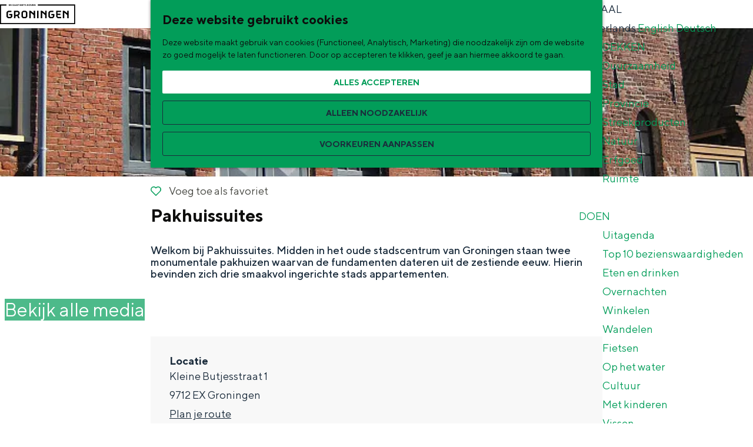

--- FILE ---
content_type: text/html; charset=UTF-8
request_url: https://www.visitgroningen.nl/nl/plekken/westerkwartier/overnachten-westerkwartier/hotels-b-bs-en-meer-in-het-westerkwartier/4049339132/pakhuissuites
body_size: 14386
content:
<!DOCTYPE html>

        
<html lang="nl">
<head>
    <meta charset="utf-8">
    <meta http-equiv="X-UA-Compatible" content="IE=edge">
    <meta name="viewport" content="width=device-width, initial-scale=1.0">
    <meta name="msvalidate.01" content="0165B6DFBFDC76DB95E5AD1E4C980388"/>

    <title>
        Pakhuissuites | Visit Groningen
    </title>

                                            <script>
                window.dataLayer = window.dataLayer || [];
                function gtag(){dataLayer.push(arguments);}

                gtag('consent', 'default', {
                    'ad_personalization': 'denied',
                    'ad_storage': 'denied',
                    'ad_user_data': 'denied',
                    'analytics_storage': 'denied',
                    'functionality_storage': 'denied',
                    'personalization_storage': 'denied',
                    'security_storage': 'granted',
                    'wait_for_update': 500
                });
                gtag('set', 'ads_data_redaction', true);
            </script>
                                    <!-- Google Tag Manager -->
            <script>(function(w,d,s,l,i){w[l]=w[l]||[];w[l].push(
                    {'gtm.start': new Date().getTime(),event:'gtm.js'}
                );var f=d.getElementsByTagName(s)[0],
                    j=d.createElement(s),dl=l!='dataLayer'?'&l='+l:'';j.async=true;j.src=
                    'https://www.googletagmanager.com/gtm.js?id='+i+dl;f.parentNode.insertBefore(j,f);
                })(window,document,'script','dataLayer','GTM-WCVNLMW');
            </script>
            <!-- End Google Tag Manager -->
                                

                        <link rel="alternate" href="https://www.visitgroningen.nl/nl/plekken/westerkwartier/overnachten-westerkwartier/hotels-b-bs-en-meer-in-het-westerkwartier/4049339132/pakhuissuites" hreflang="nl"/>
        
            

    <link rel="canonical" href="https://www.visitgroningen.nl/nl/locaties/4049339132/pakhuissuites" />



            <meta name="description" content="Welkom bij Pakhuissuites. Midden in het oude stadscentrum van Groningen staan twee monumentale pakhuizen waarvan de fundamenten dateren uit de zestiende eeuw. Hierin bevinden zich drie smaakvol ingerichte stads appartementen.">
        
                                <meta property="og:title" content="Pakhuissuites" />
                                <meta property="og:description" content="Welkom bij Pakhuissuites. Midden in het oude stadscentrum van Groningen staan twee monumentale pakhuizen waarvan de fundamenten dateren uit de zestiende eeuw. Hierin bevinden zich drie smaakvol ingerichte stads appartementen." />
                                <meta property="og:url" content="https://www.visitgroningen.nl/nl/locaties/4049339132/pakhuissuites" />
                                <meta property="og:type" content="website" />
                                                <meta property="og:image" content="https://assets.plaece.nl/thumb/od_XSnXO01DRKR1sYDpxvh6JguobMXDzyxfkCz9tEbk/resizing_type:fit/width:650/height:366/gravity:sm/aHR0cHM6Ly9hc3NldHMucGxhZWNlLm5sL29kcC1ncm9uaW5nZW4vaW1hZ2UvMGIwZDA4ZGE2ZTg5ZWYxZDgwYmU5NTVhMGU3NjkyM2NmMTFiMGZiMi5qcGVn.jpeg" />
                                                            <meta property="og:image" content="https://assets.plaece.nl/thumb/BBftCinnXvt4edy2vdaHco_N85DD34aRXKlJBShK9aM/resizing_type:fit/width:650/height:366/gravity:sm/aHR0cHM6Ly9hc3NldHMucGxhZWNlLm5sL29kcC1ncm9uaW5nZW4vaW1hZ2UvYmE1MWQ1MDgyYmI4NTZjZGY0NDU5MGJmN2MyMDVmOTgyZWIyNzdmYS5qcGVn.jpeg" />
                                                            <meta property="og:image" content="https://assets.plaece.nl/thumb/jeIaCgsj09URHK_twGwdaS0ocywU3C7ZiTtHimkWdy4/resizing_type:fit/width:650/height:366/gravity:sm/aHR0cHM6Ly9hc3NldHMucGxhZWNlLm5sL29kcC1ncm9uaW5nZW4vaW1hZ2UvMjQxM2Y4YmViZjJmMmQ2MTliYzY2NDE5N2Y4YWY1MTM5ZjU1N2JhZi5qcGVn.jpeg" />
                        

                                <meta name="twitter:card" content="summary" />
                                <meta name="twitter:title" content="Pakhuissuites" />
                                <meta name="twitter:description" content="Welkom bij Pakhuissuites. Midden in het oude stadscentrum van Groningen staan twee monumentale pakhuizen waarvan de fundamenten dateren uit de zestiende eeuw. Hierin bevinden zich drie smaakvol ingerichte stads appartementen." />
            






    
        <link rel="apple-touch-icon-precomposed" sizes="57x57" href="/build/assets/apple-touch-icon-57x57.1889b1215259ed403710.png"/>
<link rel="apple-touch-icon-precomposed" sizes="114x114" href="/build/assets/apple-touch-icon-114x114.031c615a9dd700bf86bf.png"/>
<link rel="apple-touch-icon-precomposed" sizes="72x72" href="/build/assets/apple-touch-icon-72x72.32a6794b2ee6ef575e97.png"/>
<link rel="apple-touch-icon-precomposed" sizes="144x144" href="/build/assets/apple-touch-icon-144x144.771390f74571a9e09923.png"/>
<link rel="apple-touch-icon-precomposed" sizes="60x60" href="/build/assets/apple-touch-icon-60x60.7b187398c4231fc0a689.png"/>
<link rel="apple-touch-icon-precomposed" sizes="120x120" href="/build/assets/apple-touch-icon-120x120.24e698487c48d15f7afc.png"/>
<link rel="apple-touch-icon-precomposed" sizes="76x76" href="/build/assets/apple-touch-icon-76x76.32d3c5d6f174109cd0c1.png"/>
<link rel="apple-touch-icon-precomposed" sizes="152x152" href="/build/assets/apple-touch-icon-152x152.177f516fbeb3c60dcb08.png"/>
<link rel="icon" type="image/png" href="/build/assets/favicon-196x196.1cfb226c023fb6fd6e7a.png" sizes="196x196"/>
<link rel="icon" type="image/png" href="/build/assets/favicon-96x96.9e78d1af9b2a5c7743ec.png" sizes="96x96"/>
<link rel="icon" type="image/png" href="/build/assets/favicon-32x32.166db91d199e855d4503.png" sizes="32x32"/>
<link rel="icon" type="image/png" href="/build/assets/favicon-16x16.800c7dd7a9520eee6c53.png" sizes="16x16"/>
<link rel="icon" type="image/png" href="/build/assets/favicon-128.87cc160de6d2c45f4859.png" sizes="128x128"/>
<meta name="application-name" content="Visit Groningen"/>
<meta name="msapplication-TileColor" content="#00A470"/>
<meta name="msapplication-TileImage" content="/build/assets/mstile-144x144.771390f74571a9e09923.png"/>
<meta name="msapplication-square70x70logo" content="/build/assets/mstile-70x70.87cc160de6d2c45f4859.png"/>
<meta name="msapplication-square150x150logo" content="/build/assets/mstile-150x150.80f1a0c7d250d20483d5.png"/>
<meta name="msapplication-wide310x150logo" content="/build/assets/mstile-310x150.fa84645442cd86524c9a.png"/>
<meta name="msapplication-square310x310logo" content="/build/assets/mstile-310x310.ebf52c80ad40c81c7ed9.png"/>


        <link rel="preload" href="/build/assets/TTNorms-Regular.d4f08c661c535daf5ad8.woff2" as="font" type="font/woff2" crossorigin>
    <link rel="preload" href="/build/assets/TTNorms-Bold.133f10defbd7d076b086.woff2" as="font" type="font/woff2" crossorigin>

            <link rel="stylesheet" href="/build/main.b95ac0efe11a45c115c1.css">
    <link rel="stylesheet" href="/build/main-print.7e2c148039375f451e8b.css" media="print">


        <script>
    var odpClientApi = 'https\u003A\/\/www.visitgroningen.nl\/_client\/nl\/odp\/api';
    var clientFavorites = 'https\u003A\/\/www.visitgroningen.nl\/_client\/favorite';
</script>

<script src="/build/runtime.2e071153d33e4ec2d3d9.bundle.js" defer></script>
<script src="/build/main.923150322243d0825150.bundle.js" defer></script>

            <script src="https://www.google.com/recaptcha/api.js"></script>
    
        
    <script src="https://cdnjs.cloudflare.com/ajax/libs/jquery/2.2.4/jquery.min.js" integrity="sha512-DUC8yqWf7ez3JD1jszxCWSVB0DMP78eOyBpMa5aJki1bIRARykviOuImIczkxlj1KhVSyS16w2FSQetkD4UU2w==" crossorigin="anonymous" referrerpolicy="no-referrer"></script>
</head>

<body class=" is-odp-detail is-odp-detail--location is-odp-detail--has-headerimage  body--theme-default domain-visit" data-ga-value=4049339132                                                     data-has-no-pageparts="true"
              data-cookie-bundle-enabled="true" data-instant-intensity="viewport">
                                                    <!-- Google Tag Manager (noscript) -->
            <noscript>
                <iframe src="https://www.googletagmanager.com/ns.html?id=GTM-WCVNLMW"
                    height="0" width="0" style="display:none;visibility:hidden"></iframe>
            </noscript>
            <!-- End Google Tag Manager (noscript) -->
                        

                
    <header id="main-header" class="main-header navigation-is-closed">
        <a href="#main" class="header__skiplink">Ga naar inhoud</a>
        <div class="container-fluid">
                                                    <a href="/nl" class="main-header__logo-link">
                                            <svg xmlns="http://www.w3.org/2000/svg" viewBox="0 0 214 56" class="main-header__logo">
                            <title>Visit Groningen Logo</title>
                            <path d="M28.25 4.1v.87h-3.37V.47h3.3v.86h-2.34v.9h1.84v.87h-1.84v1zm3.02-2.77h-1v1.2h1c.36 0 .62-.27.62-.59a.6.6 0 00-.62-.6zm.04-.87c.9 0 1.54.66 1.54 1.48 0 .97-.8 1.32-.8 1.32l.96 1.7h-1.03l-.87-1.57h-.83v1.58h-.97V.47zm8.36 2.06V4.2s-.68.87-1.96.87a2.38 2.38 0 01-2.45-2.35A2.38 2.38 0 0137.71.37c1.25 0 1.86.9 1.86.9l-.6.6s-.43-.64-1.26-.64c-.84 0-1.48.65-1.48 1.48 0 .84.64 1.48 1.48 1.48.67 0 1-.35 1-.35v-.61h-.81v-.7zm2.99-.93l-.55 1.48h1.1zM41.4 4.97h-1.03l1.77-4.5h1.03l1.77 4.5h-1.03l-.38-1.06h-1.74zm6.11-3.38l-.54 1.48h1.1zm-1.25 3.38h-1.03L47 .47h1.03l1.77 4.5h-1.03l-.39-1.06h-1.73zM53.3.47v.86h-1.28v3.64h-.97V1.33h-1.29V.46zm6.37 0v4.5h-.84L56.61 2.1v2.87h-.96V.47h.83l2.22 2.86V.46zm1.32 0h.96v4.5H61zm5.66 3.63v.87h-3.38V.47h3.31v.86h-2.35v.9h1.84v.87h-1.84v1zM70.79.46v.87h-1.28v3.64h-.97V1.33h-1.28V.46zm.74 1.23c0-.71.61-1.32 1.58-1.32 1 0 1.48.6 1.48.6L74 1.6s-.32-.39-.84-.39c-.38 0-.6.23-.6.49 0 .83 2.21.35 2.21 1.96 0 .8-.61 1.41-1.7 1.41-1.13 0-1.7-.74-1.7-.74l.57-.58s.39.49 1.06.49c.48 0 .74-.26.74-.58 0-.84-2.22-.36-2.22-1.96zm7.75 2.47c.36 0 .61-.26.61-.58 0-.32-.25-.58-.6-.58h-1.04v1.16zm-1.03-2.9v.97h.9c.33 0 .52-.2.52-.48 0-.29-.2-.48-.52-.48zm-.96-.8h1.93c.84 0 1.41.58 1.41 1.2 0 .64-.51.93-.51.93s.74.29.74 1.06c0 .7-.61 1.32-1.53 1.32h-2.04zM84.1 4.2c.8 0 1.44-.64 1.44-1.48a1.45 1.45 0 10-2.9 0c0 .84.65 1.48 1.46 1.48zm2.44-1.48a2.38 2.38 0 01-2.44 2.35 2.38 2.38 0 01-2.45-2.35A2.38 2.38 0 0184.11.37a2.38 2.38 0 012.44 2.34zM86.9.46h1.03l1.16 3.35L90.25.46h1.03l-1.68 4.5h-1.02zm8.62 3.64v.87h-3.38V.47h3.32v.86H93.1v.9h1.83v.87h-1.83v1zM100.6.46v4.5h-.83L97.55 2.1v2.87h-.97V.47h.84l2.22 2.86V.46zM213.5 56H0V1h18.18v2.92H2.92v49.16h207.66V3.92H107.55V1H213.5zm-97.8-37c0-.22.19-.42.42-.42h1.93c1.3 0 2.33.44 3.29 1.23l6.92 5.77V19c0-.22.19-.42.42-.42H132c.22 0 .42.19.42.42v20.26c0 .24-.2.43-.42.43h-3.32a.44.44 0 01-.42-.43v-8.61l-8.4-6.96v15.57c0 .24-.2.43-.42.43h-3.32a.44.44 0 01-.42-.43zm38.4 8.62c.22 0 .43.19.43.42v5.45c0 1.37-.44 2.48-1.39 3.42l-1.22 1.23a4.78 4.78 0 01-3.55 1.55h-4.77a4.78 4.78 0 01-3.55-1.55l-1.22-1.23a4.57 4.57 0 01-1.38-3.42v-8.73c0-1.37.44-2.46 1.38-3.4l1.22-1.24a4.79 4.79 0 013.55-1.54h7.67c.22 0 .43.19.43.42v2.87c0 .22-.2.43-.43.43h-7.23c-.48 0-1.06.2-1.37.52l-.54.54c-.3.31-.52.88-.52 1.37v8.8c0 .5.21 1.06.52 1.37l.54.55c.31.3.89.52 1.37.52h3.89c.49 0 1.06-.21 1.37-.52l.54-.55c.31-.3.52-.88.52-1.37v-2.3h-4.17a.44.44 0 01-.42-.43v-2.76c0-.23.2-.42.42-.42zm18.94-9.04c.22 0 .43.19.43.42v2.87c0 .22-.2.43-.43.43h-9.4v4.6h7.94c.22 0 .43.19.43.42v2.75c0 .23-.2.43-.43.43h-7.94v3.05c0 .49.21 1.06.52 1.37l.54.54c.31.31.89.52 1.37.52h7.22c.22 0 .43.2.43.43v2.85c0 .22-.2.43-.43.43h-7.66a4.78 4.78 0 01-3.55-1.55l-1.22-1.23a4.54 4.54 0 01-1.38-3.4V19c0-.23.19-.43.43-.43zm5.55.42c0-.22.2-.42.43-.42h1.93c1.3 0 2.32.44 3.28 1.23l6.92 5.77V19c0-.22.2-.42.43-.42h3.31c.22 0 .43.19.43.42v20.26c0 .24-.2.43-.43.43h-3.31a.44.44 0 01-.43-.43v-8.61l-8.4-6.96v15.57c0 .24-.2.43-.42.43h-3.31a.44.44 0 01-.43-.43zm-73.13 0c0-.22.2-.42.43-.42h3.31c.22 0 .43.19.43.42v20.26c0 .24-.2.43-.43.43h-3.31a.44.44 0 01-.43-.43zm-22.4 0c0-.22.2-.42.43-.42h1.93c1.3 0 2.33.44 3.28 1.23l6.92 5.77V19c0-.22.2-.42.43-.42h3.31c.22 0 .43.19.43.42v20.26c0 .24-.2.43-.43.43h-3.3a.44.44 0 01-.44-.43v-8.61l-8.39-6.96v15.57c0 .24-.2.43-.43.43h-3.3a.44.44 0 01-.44-.43zM71.31 35.97c.49 0 1.06-.21 1.37-.52l.54-.55c.31-.3.52-.88.52-1.37v-8.8c0-.49-.2-1.06-.52-1.37l-.54-.54a2.1 2.1 0 00-1.37-.52h-3.84c-.49 0-1.06.2-1.37.52l-.55.54c-.3.31-.51.88-.51 1.37v8.8c0 .5.2 1.06.51 1.37l.55.55c.3.3.88.52 1.37.52zm.44-17.4c1.42 0 2.54.54 3.55 1.55l1.22 1.24a4.54 4.54 0 011.39 3.4v8.73c0 1.37-.44 2.46-1.39 3.4l-1.22 1.24a4.79 4.79 0 01-3.55 1.54h-4.72a4.78 4.78 0 01-3.55-1.54l-1.22-1.24a4.54 4.54 0 01-1.39-3.4v-8.73c0-1.37.44-2.46 1.39-3.4l1.22-1.24a4.79 4.79 0 013.55-1.54zM52 24.74c0-.49-.2-1.06-.52-1.37l-.54-.54a2.1 2.1 0 00-1.37-.52h-5.64v8.13l5.64-1.47a3.52 3.52 0 001.37-.84l.55-.55c.3-.3.51-.88.51-1.37zm-11.8-6.15H50c1.42 0 2.53.53 3.55 1.54l1.22 1.24a4.08 4.08 0 011.39 3.12v1.99c0 1.28-.44 2.18-1.39 3.12l-1.22 1.24c-.35.35-.72.66-1.1.9l3.5 7.53c.12.24 0 .43-.22.43h-3.46c-.24 0-.53-.2-.63-.43l-2.87-6.17-4.85 1.2v4.97c0 .24-.2.43-.43.43h-3.3a.44.44 0 01-.43-.43V19c0-.22.19-.42.42-.42zm-5.36 9.04c.22 0 .43.19.43.42v5.45c0 1.37-.44 2.48-1.38 3.42l-1.23 1.23a4.78 4.78 0 01-3.54 1.55h-4.77a4.78 4.78 0 01-3.55-1.55l-1.22-1.23a4.57 4.57 0 01-1.39-3.42v-8.73c0-1.37.44-2.46 1.39-3.4l1.22-1.24a4.79 4.79 0 013.55-1.54H32c.22 0 .42.19.42.42v2.87c0 .22-.19.43-.42.43h-7.23c-.49 0-1.06.2-1.37.52l-.55.54c-.3.31-.51.88-.51 1.37v8.8c0 .5.2 1.06.51 1.37l.55.55c.3.3.88.52 1.37.52h3.88c.49 0 1.06-.21 1.37-.52l.55-.55c.3-.3.51-.88.51-1.37v-2.3h-4.16a.44.44 0 01-.43-.43v-2.76c0-.23.2-.42.43-.42z"/>
                        </svg>
                                        <span class="sr-only">Ga naar de homepage</span>
                </a>
            
                                <nav id="main-nav" class="main-header__nav main-nav" aria-label="Primair">
        <ul class="menu">
                                                                                            <li class="main-nav__parent-wrapper main-nav__parent-wrapper--has-children" data-a11y="close">
                                                        <a href="/nl/ontdekken" class="main-nav__link main-nav__link-parent main-nav__link--has-children      main-nav-parent-link__theme--default"
                aria-haspopup="true" aria-expanded="false"
                aria-controls="menu__children-43"                
                >
                            <span class="main-nav__link-title button-content--reset">Ontdekken</span>
                                                                                                                                    </a>
                                                                                    <ul id="menu__children-43" class="menu__children">
                                                                    <li class="main-nav__child-wrapper main-nav-child__theme--default">
                <a href="/nl/ontdekken/duurzaamheid" class="main-nav__link main-nav__link-child       main-nav-child-link__theme--default"
                                
                >
                            <span class="main-nav__link-title button-content--reset">Duurzaamheid</span>
                                                                                                                                    </a>
                                </li>
                                                                        <li class="main-nav__child-wrapper main-nav-child__theme--default">
                <a href="/nl/ontdekken/stad" class="main-nav__link main-nav__link-child       main-nav-child-link__theme--default"
                                
                >
                            <span class="main-nav__link-title button-content--reset">Stad</span>
                                                                                                                                    </a>
                                </li>
                                                                        <li class="main-nav__child-wrapper main-nav-child__theme--default">
                <a href="/nl/ontdekken/provincie" class="main-nav__link main-nav__link-child       main-nav-child-link__theme--default"
                                
                >
                            <span class="main-nav__link-title button-content--reset">Provincie</span>
                                                                                                                                    </a>
                                </li>
                                                                        <li class="main-nav__child-wrapper main-nav-child__theme--default">
                <a href="/nl/ontdekken/streekproducten" class="main-nav__link main-nav__link-child       main-nav-child-link__theme--default"
                                
                >
                            <span class="main-nav__link-title button-content--reset">Streekproducten</span>
                                                                                                                                    </a>
                                </li>
                                                                        <li class="main-nav__child-wrapper main-nav-child__theme--default">
                <a href="/nl/ontdekken/natuur" class="main-nav__link main-nav__link-child       main-nav-child-link__theme--default"
                                
                >
                            <span class="main-nav__link-title button-content--reset">Natuur</span>
                                                                                                                                    </a>
                                </li>
                                                                        <li class="main-nav__child-wrapper main-nav-child__theme--default">
                <a href="/nl/ontdekken/erfgoed" class="main-nav__link main-nav__link-child       main-nav-child-link__theme--default"
                                
                >
                            <span class="main-nav__link-title button-content--reset">Erfgoed</span>
                                                                                                                                    </a>
                                </li>
                                                                        <li class="main-nav__child-wrapper main-nav-child__theme--default">
                <a href="/nl/ontdekken/ruimte" class="main-nav__link main-nav__link-child       main-nav-child-link__theme--default"
                                
                >
                            <span class="main-nav__link-title button-content--reset">Ruimte</span>
                                                                                                                                    </a>
                                </li>
                                                </ul>
                                            </li>
                                    <li class="main-nav__parent-wrapper main-nav__parent-wrapper--has-children" data-a11y="close">
                                                        <a href="/nl/doen" class="main-nav__link main-nav__link-parent main-nav__link--has-children      main-nav-parent-link__theme--default"
                aria-haspopup="true" aria-expanded="false"
                aria-controls="menu__children-44"                
                >
                            <span class="main-nav__link-title button-content--reset">Doen</span>
                                                                                                                                    </a>
                                                                                    <ul id="menu__children-44" class="menu__children">
                                                                    <li class="main-nav__child-wrapper main-nav-child__theme--default">
                <a href="/nl/doen/uitgaan" class="main-nav__link main-nav__link-child       main-nav-child-link__theme--default"
                                
                >
                            <span class="main-nav__link-title button-content--reset">Uitagenda</span>
                                                                                                                                    </a>
                                </li>
                                                                        <li class="main-nav__child-wrapper main-nav-child__theme--default">
                <a href="/nl/doen/top-10-bezienswaardigheden" class="main-nav__link main-nav__link-child       main-nav-child-link__theme--default"
                                
                >
                            <span class="main-nav__link-title button-content--reset">Top 10 bezienswaardigheden</span>
                                                                                                                                    </a>
                                </li>
                                                                        <li class="main-nav__child-wrapper main-nav-child__theme--default">
                <a href="/nl/doen/eten-en-drinken" class="main-nav__link main-nav__link-child       main-nav-child-link__theme--default"
                                
                >
                            <span class="main-nav__link-title button-content--reset">Eten en drinken</span>
                                                                                                                                    </a>
                                </li>
                                                                        <li class="main-nav__child-wrapper main-nav-child__theme--default">
                <a href="/nl/doen/overnachten" class="main-nav__link main-nav__link-child       main-nav-child-link__theme--default"
                                
                >
                            <span class="main-nav__link-title button-content--reset">Overnachten</span>
                                                                                                                                    </a>
                                </li>
                                                                        <li class="main-nav__child-wrapper main-nav-child__theme--default">
                <a href="/nl/doen/shoppen" class="main-nav__link main-nav__link-child       main-nav-child-link__theme--default"
                                
                >
                            <span class="main-nav__link-title button-content--reset">Winkelen</span>
                                                                                                                                    </a>
                                </li>
                                                                        <li class="main-nav__child-wrapper main-nav-child__theme--default">
                <a href="/nl/doen/wandelen" class="main-nav__link main-nav__link-child       main-nav-child-link__theme--default"
                                
                >
                            <span class="main-nav__link-title button-content--reset">Wandelen</span>
                                                                                                                                    </a>
                                </li>
                                                                        <li class="main-nav__child-wrapper main-nav-child__theme--default">
                <a href="/nl/doen/fietsen" class="main-nav__link main-nav__link-child       main-nav-child-link__theme--default"
                                
                >
                            <span class="main-nav__link-title button-content--reset">Fietsen</span>
                                                                                                                                    </a>
                                </li>
                                                                        <li class="main-nav__child-wrapper main-nav-child__theme--default">
                <a href="/nl/doen/op-het-water" class="main-nav__link main-nav__link-child       main-nav-child-link__theme--default"
                                
                >
                            <span class="main-nav__link-title button-content--reset">Op het water</span>
                                                                                                                                    </a>
                                </li>
                                                                        <li class="main-nav__child-wrapper main-nav-child__theme--default">
                <a href="/nl/doen/cultuur" class="main-nav__link main-nav__link-child       main-nav-child-link__theme--default"
                                
                >
                            <span class="main-nav__link-title button-content--reset">Cultuur</span>
                                                                                                                                    </a>
                                </li>
                                                                        <li class="main-nav__child-wrapper main-nav-child__theme--default">
                <a href="/nl/doen/met-kinderen" class="main-nav__link main-nav__link-child       main-nav-child-link__theme--default"
                                
                >
                            <span class="main-nav__link-title button-content--reset">Met kinderen</span>
                                                                                                                                    </a>
                                </li>
                                                                        <li class="main-nav__child-wrapper main-nav-child__theme--default">
                <a href="/nl/doen/vissen" class="main-nav__link main-nav__link-child       main-nav-child-link__theme--default"
                                
                >
                            <span class="main-nav__link-title button-content--reset">Vissen</span>
                                                                                                                                    </a>
                                </li>
                                                </ul>
                                            </li>
                                    <li class="main-nav__parent-wrapper main-nav__parent-wrapper--has-children" data-a11y="close">
                                                        <a href="/nl/plan-je-bezoek" class="main-nav__link main-nav__link-parent main-nav__link--has-children      main-nav-parent-link__theme--default"
                aria-haspopup="true" aria-expanded="false"
                aria-controls="menu__children-75"                
                >
                            <span class="main-nav__link-title button-content--reset">Plan je bezoek</span>
                                                                                                                                    </a>
                                                                                    <ul id="menu__children-75" class="menu__children">
                                                                    <li class="main-nav__child-wrapper main-nav-child__theme--default">
                <a href="/nl/plan-je-bezoek/vvv" class="main-nav__link main-nav__link-child       main-nav-child-link__theme--default"
                                
                >
                            <span class="main-nav__link-title button-content--reset">Groningen Store (VVV)</span>
                                                                                                                                    </a>
                                </li>
                                                                        <li class="main-nav__child-wrapper main-nav-child__theme--default">
                <a href="/nl/plan-je-bezoek/vervoer" class="main-nav__link main-nav__link-child       main-nav-child-link__theme--default"
                                
                >
                            <span class="main-nav__link-title button-content--reset">Vervoer</span>
                                                                                                                                    </a>
                                </li>
                                                                        <li class="main-nav__child-wrapper main-nav-child__theme--default">
                <a href="/nl/plan-je-bezoek/arrangementen" class="main-nav__link main-nav__link-child       main-nav-child-link__theme--default"
                                
                >
                            <span class="main-nav__link-title button-content--reset">Arrangementen</span>
                                                                                                                                    </a>
                                </li>
                                                                        <li class="main-nav__child-wrapper main-nav-child__theme--default">
                <a href="/nl/plan-je-bezoek/stadswandelingen" class="main-nav__link main-nav__link-child       main-nav-child-link__theme--default"
                                
                >
                            <span class="main-nav__link-title button-content--reset">Stadswandelingen</span>
                                                                                                                                    </a>
                                </li>
                                                                        <li class="main-nav__child-wrapper main-nav-child__theme--default">
                <a href="/nl/plan-je-bezoek/tickets" class="main-nav__link main-nav__link-child       main-nav-child-link__theme--default"
                                
                >
                            <span class="main-nav__link-title button-content--reset">Tickets</span>
                                                                                                                                    </a>
                                </li>
                                                </ul>
                                            </li>
                                                </ul>
    </nav>
    <div class="main-nav__overlay"></div>


                            <ul class="handles">
                    <li class="handles__item handles__item--webshop">
                        <a href="https://www.groningenstore.nl/" class="handles__link"
                                title="Webshop">
                            <span class="handles__icon icon-font icon-fill-webshop" aria-hidden="true"></span>
                            <span class="handles__name">Webshop</span>
                        </a>
                    </li>
                </ul>
            
                                                    <nav class="language-nav main-nav__parent-wrapper" id="language-nav" data-a11y="close" aria-labelledby="language-nav-switcher" translate="no">
                            <span id="language-nav-switcher" class="sr-only">
                    Selecteer taal
                    <span class="sr-only" aria-current="true">Huidige taal: Nederlands</span>
                </span>
            

                            <button class="language-nav__item language-nav__item--nl language-nav__active-lang
                           main-nav__link main-nav__link-parent main-nav__link--has-children button--reset"
                        aria-expanded="false" aria-controls="language-nav__items" aria-haspopup="true"
                        aria-labelledby="language-nav-switcher">
                    <span class="language-nav__text" aria-hidden="true">nl</span>
                    <span class="language-nav__title">Taal</span>
                </button>
                <span class="language-nav__item language-nav__item--nl language-nav__active-lang" aria-labelledby="language-nav-switcher">
                    <span class="language-nav__text sr-only" aria-hidden="true">nl</span>
                </span>
                                        <div id="language-nav__items" class="language-nav__items menu__children">
                                        <span class="language-nav__item language-nav__item--nl main-nav__child-wrapper">
                        <span class="language-nav__text main-nav__link main-nav__link-child main-nav__link--active" aria-hidden="true">Nederlands</span>
                    </span>
                                                                                                        <a href="https://www.visitgroningen.nl/en/plekken/westerkwartier/overnachten-westerkwartier/hotels-b-bs-en-meer-in-het-westerkwartier/4049339132/pakhuissuites"
                                   class="language-nav__item language-nav__item--en language-nav__link main-nav__child-wrapper"
                                   lang="en" hreflang="en">
                                                                                                                    <span class="language-nav__text main-nav__link main-nav__link-child" aria-hidden="true">English</span>
                                                                                                                <span class="sr-only">Go to the English page</span>
                                    
                                </a>
                                                                                                                                                            <a href="https://www.visitgroningen.nl/de/orte/westliches-viertel/ubernachtung-im-westlichen-viertel/hotels-pensionen-und-mehr-im-western-quarter/4049339132/lagerhallen-suiten"
                                   class="language-nav__item language-nav__item--de language-nav__link main-nav__child-wrapper"
                                   lang="de" hreflang="de">
                                                                                                                    <span class="language-nav__text main-nav__link main-nav__link-child" aria-hidden="true">Deutsch</span>
                                                                                                                <span class="sr-only">Gehen Sie zur deutschen Seite</span>
                                    
                                </a>
                                                                                        </div>
                    </nav>
    
            
                <ul class="handles">
                                                                                                                        <li class="handles__item handles__item--favorites">
                    <a href="/nl/favorieten" class="handles__link " >
                        <span class="handles__icon icon-font icon-fill-heart" aria-hidden="true"></span>
                        <span class="handles__count" data-favorite-count="0" aria-describedby="handles-favorites-name" role="status">0</span>
                        <span class="handles__name" id="handles-favorites-name">Favorieten</span>
                    </a>
                </li>
                    
                                                                <li class="handles__item handles__item--map">
                    <a href="/nl/plekken/op-de-kaart" class="handles__link " >
                        <span class="handles__icon icon-font icon-fill-marker2" aria-hidden="true"></span>
                        <span class="handles__name">Op de kaart</span>
                    </a>
                </li>
                    
                                                                <li class="handles__item handles__item--search">
                    <a href="/nl/zoeken" class="handles__link " >
                        <span class="handles__icon icon-font icon-fill-magnifyglass" aria-hidden="true"></span>
                        <span class="handles__name">Zoek</span>
                    </a>
                </li>
                    
                                <li class="handles__item handles__item--navigation">
                <button class="handles__link handles__link--menu" aria-haspopup="dialog" aria-controls="main-nav"
                        aria-expanded="false">
                    <span class="handles__icon icon-font icon-fill-menu" title="Menu"
                            aria-hidden="true"></span>
                    <span class="handles__name">Menu</span>
                </button>
            </li>
            </ul>

        </div>
    </header>

    
        <main id="main">
                                            
                
            

    <div class="odp-detail-container odp-detail-container--stretch-full odp-detail-container--stretch-full--location">
        <script type="application/ld+json">{
    "@context": "http://schema.org",
    "name": "Pakhuissuites",
    "description": "Welkom bij Pakhuissuites. Midden in het oude stadscentrum van Groningen staan twee monumentale pakhuizen waarvan de fundamenten dateren uit de zestiende eeuw. Hierin bevinden zich drie smaakvol ingerichte stads appartementen.",
    "image": "https://assets.plaece.nl/odp-groningen/image/0b0d08da6e89ef1d80be955a0e76923cf11b0fb2.jpeg",
    "@type": "Place",
    "address": {
        "@type": "PostalAddress",
        "addressCountry": "NL",
        "postalCode": "9712 EX",
        "streetAddress": "Kleine Butjesstraat 1",
        "addressLocality": "Groningen"
    },
    "geo": {
        "latitude": 53.2208,
        "longitude": 6.5653,
        "@type": "GeoCoordinates"
    }
}</script>
                        <script>
          window.dataLayer = window.dataLayer || [];
          window.dataLayer.push({"categories":["bed-and-breakfast","appartement"],"city":"Groningen"});
        </script>
    

        
                                                <div class="item-details general-content ">
                                                                        <div class="item__full-width-header item-header--has-files location-header-has-files   ">
                    <span class="anchor" id="item-details__media"></span>
                                                                                                                                                                                                                                                                <picture class="img__wrapper img--theme-default item-detail__location-header item-detail__header "
                    >
                                                                                                                                                                        <source type="image/webp"
                                        srcset="https://assets.plaece.nl/thumb/BDMikawp4aMTuDFA8OrZiglbZ3sCHbbXqkyRDZqneAk/resizing_type:fit/width:960/height:0/gravity:sm/enlarge:0/aHR0cHM6Ly9hc3NldHMucGxhZWNlLm5sL29kcC1ncm9uaW5nZW4vaW1hZ2UvMGIwZDA4ZGE2ZTg5ZWYxZDgwYmU5NTVhMGU3NjkyM2NmMTFiMGZiMi5qcGVn.webp" media="(max-width: 500px)">
                                                                            <source srcset="https://assets.plaece.nl/thumb/BvTSMBLVr6L7zmuUI-WIOAHKR74YBVNy09MqGjnWNig/resizing_type:fit/width:960/height:0/gravity:sm/enlarge:0/aHR0cHM6Ly9hc3NldHMucGxhZWNlLm5sL29kcC1ncm9uaW5nZW4vaW1hZ2UvMGIwZDA4ZGE2ZTg5ZWYxZDgwYmU5NTVhMGU3NjkyM2NmMTFiMGZiMi5qcGVn.jpeg" media="(max-width: 500px)">
                                                                                                                                                        <source type="image/webp"
                                        srcset="https://assets.plaece.nl/thumb/1DH-ZMdTG7b3r41FENBPURyZigS6623STb3xW2dNj5c/resizing_type:fit/width:1280/height:0/gravity:sm/enlarge:0/aHR0cHM6Ly9hc3NldHMucGxhZWNlLm5sL29kcC1ncm9uaW5nZW4vaW1hZ2UvMGIwZDA4ZGE2ZTg5ZWYxZDgwYmU5NTVhMGU3NjkyM2NmMTFiMGZiMi5qcGVn.webp" media="(max-width: 1079px)">
                                                                            <source srcset="https://assets.plaece.nl/thumb/hV9f42CEzV0DkGKpRL7L-_dQaqDLmFMHi9gNUwEXYes/resizing_type:fit/width:1280/height:0/gravity:sm/enlarge:0/aHR0cHM6Ly9hc3NldHMucGxhZWNlLm5sL29kcC1ncm9uaW5nZW4vaW1hZ2UvMGIwZDA4ZGE2ZTg5ZWYxZDgwYmU5NTVhMGU3NjkyM2NmMTFiMGZiMi5qcGVn.jpeg" media="(max-width: 1079px)">
                                                                                                                                                        <source type="image/webp"
                                        srcset="https://assets.plaece.nl/thumb/k2qeCl8e69T1tqBR6RHts1dXu8pkcWjHnllI2jffNAA/resizing_type:fit/width:1580/height:0/gravity:sm/enlarge:0/aHR0cHM6Ly9hc3NldHMucGxhZWNlLm5sL29kcC1ncm9uaW5nZW4vaW1hZ2UvMGIwZDA4ZGE2ZTg5ZWYxZDgwYmU5NTVhMGU3NjkyM2NmMTFiMGZiMi5qcGVn.webp" media="(max-width: 1650px)">
                                                                            <source srcset="https://assets.plaece.nl/thumb/QmBJV_ZwaTJ36rPcEc4KMd3IT5qIRJKmu-fc_CQ6n-c/resizing_type:fit/width:1580/height:0/gravity:sm/enlarge:0/aHR0cHM6Ly9hc3NldHMucGxhZWNlLm5sL29kcC1ncm9uaW5nZW4vaW1hZ2UvMGIwZDA4ZGE2ZTg5ZWYxZDgwYmU5NTVhMGU3NjkyM2NmMTFiMGZiMi5qcGVn.jpeg" media="(max-width: 1650px)">
                                                                                                                                                        <source type="image/webp"
                                        srcset="https://assets.plaece.nl/thumb/qhDpI46wFzGpJi5v09uIGFLF8-lCjLQWymraMrrhOz4/resizing_type:fit/width:1900/height:0/gravity:sm/enlarge:0/aHR0cHM6Ly9hc3NldHMucGxhZWNlLm5sL29kcC1ncm9uaW5nZW4vaW1hZ2UvMGIwZDA4ZGE2ZTg5ZWYxZDgwYmU5NTVhMGU3NjkyM2NmMTFiMGZiMi5qcGVn.webp">
                                                                            <source srcset="https://assets.plaece.nl/thumb/VWFgrvfiqyAMadKb5vYCoU1Xt8PPo6TbQTBhrGpiCP0/resizing_type:fit/width:1900/height:0/gravity:sm/enlarge:0/aHR0cHM6Ly9hc3NldHMucGxhZWNlLm5sL29kcC1ncm9uaW5nZW4vaW1hZ2UvMGIwZDA4ZGE2ZTg5ZWYxZDgwYmU5NTVhMGU3NjkyM2NmMTFiMGZiMi5qcGVn.jpeg">
                                                    <img src="https://assets.plaece.nl/thumb/BvTSMBLVr6L7zmuUI-WIOAHKR74YBVNy09MqGjnWNig/resizing_type:fit/width:960/height:0/gravity:sm/enlarge:0/aHR0cHM6Ly9hc3NldHMucGxhZWNlLm5sL29kcC1ncm9uaW5nZW4vaW1hZ2UvMGIwZDA4ZGE2ZTg5ZWYxZDgwYmU5NTVhMGU3NjkyM2NmMTFiMGZiMi5qcGVn.jpeg"
                        class="img__main "
                        alt="" 
                        >
            </picture>
                                                            </div>


                                                

                                    
                    <div class="item-details__item-details-body item-details__location-details-body container-fluid">
            <p class="back_link-wrapper">
        <a class="btn btn-back" href="javascript:history.back();">
            <span class="btn-back__icon icon-font icon-fill-chevron-left" aria-hidden="true"></span>
            Terug
        </a>
    </p>

                                        <div class="actionbar " data-item-id="922">
            <hr class="actionbar__hr"/>
                                                                                                                    <button class="actionbar__action-link favorite__button button--reset" data-favorite-toggle>
                                    
                    <span class="button-content--reset favorite__content--add">
                        <span class="actionbar__action-icon favorite__add-icon icon-font icon-fill-heart2" title="Voeg toe als favoriet" aria-hidden="true"></span>
                        <span data-ga-category="item-misc" data-ga-action="misc-fav-add" class="actionbar__action-description favorite__add-description" data-ga-label="Pakhuissuites" aria-hidden="true">Voeg toe als favoriet</span>
                        <span class="sr-only">Voeg toe als favoriet</span>
                    </span>
                                                                        <span class="button-content--reset favorite__content--remove">
                        <span class="actionbar__action-icon favorite__remove-icon icon-font icon-fill-heart favorite__content--remove" title="Verwijder favoriet" aria-hidden="true"></span>
                        <span data-ga-category="item-misc" data-ga-action="misc-fav-remove" class="actionbar__action-description favorite__remove-description favorite__content--remove" data-ga-label="Pakhuissuites" aria-hidden="true">Verwijder favoriet</span>
                        <span class="sr-only">Verwijder favoriet</span>
                    </span>
                            </button>
            
                                                        </div>
    
                
            <h1 class="item__title">
        Pakhuissuites

                    </h1>

                    <div class="item-details__intro-wrapper item-details__block">
            <span class="anchor" id="item-details__intro"></span>
            <p class="item-details__intro">Welkom bij Pakhuissuites. Midden in het oude stadscentrum van Groningen staan twee monumentale pakhuizen waarvan de fundamenten dateren uit de zestiende eeuw. Hierin bevinden zich drie smaakvol ingerichte stads appartementen.</p>
        </div>
    
                                                        <div class="item-details__media-block-list-wrapper item-details__block">
                            <span class="anchor" id="item-details__lightbox"></span>
                                                    <h2 class="item-details__heading item-details__heading-media-block">Neem alvast een kijkje</h2>
                                                        <ul class="item-lightbox__item-container file-image tiles--media-detail"
                        data-count="3">
                                                                                                                                                                                                                                                                                        <li class="item-lightbox__item-link item-lightbox__item-link--image image-link button--reset">
                                                                                                                                                                                        <button class="button--reset item-lightbox__item-container-overlay"
                                                            data-modal-target="#impression__carousel__template"
                                                            data-modal-lightbox="#impression__carousel"
                                                            data-modal-lightbox-index="0"
                                                            aria-haspopup="dialog">
                                                        <span class="button-content--reset">Bekijk alle media</span>
                                                    </button>
                                                                                                                                                                                                                                                                                                                                        <picture class="img__wrapper img--theme-default button-content--reset item-lightbox__image"
                    >
                                                                                                                                                                        <source type="image/webp"
                                        srcset="https://assets.plaece.nl/thumb/k2qeCl8e69T1tqBR6RHts1dXu8pkcWjHnllI2jffNAA/resizing_type:fit/width:1580/height:0/gravity:sm/enlarge:0/aHR0cHM6Ly9hc3NldHMucGxhZWNlLm5sL29kcC1ncm9uaW5nZW4vaW1hZ2UvMGIwZDA4ZGE2ZTg5ZWYxZDgwYmU5NTVhMGU3NjkyM2NmMTFiMGZiMi5qcGVn.webp">
                                                                            <source srcset="https://assets.plaece.nl/thumb/QmBJV_ZwaTJ36rPcEc4KMd3IT5qIRJKmu-fc_CQ6n-c/resizing_type:fit/width:1580/height:0/gravity:sm/enlarge:0/aHR0cHM6Ly9hc3NldHMucGxhZWNlLm5sL29kcC1ncm9uaW5nZW4vaW1hZ2UvMGIwZDA4ZGE2ZTg5ZWYxZDgwYmU5NTVhMGU3NjkyM2NmMTFiMGZiMi5qcGVn.jpeg">
                                                    <img src="https://assets.plaece.nl/thumb/QmBJV_ZwaTJ36rPcEc4KMd3IT5qIRJKmu-fc_CQ6n-c/resizing_type:fit/width:1580/height:0/gravity:sm/enlarge:0/aHR0cHM6Ly9hc3NldHMucGxhZWNlLm5sL29kcC1ncm9uaW5nZW4vaW1hZ2UvMGIwZDA4ZGE2ZTg5ZWYxZDgwYmU5NTVhMGU3NjkyM2NmMTFiMGZiMi5qcGVn.jpeg"
                        class="img__main "
                        alt="" loading="lazy"
                        >
            </picture>
                                                                                                                                                                                                                                                                                                        </li>
                                                                                                                                                                                                                                                                                                                                                                            <li class="item-lightbox__item-link item-lightbox__item-link--image image-link button--reset">
                                                                                                                                                                                                                                                                                                                                                                                                                                                                                                                                                            <picture class="img__wrapper img--theme-default button-content--reset item-lightbox__image"
                    >
                                                                                                                                                                        <source type="image/webp"
                                        srcset="https://assets.plaece.nl/thumb/iJx_afT0Um7OMFmRGLfc7iPP2o1IpI0aLCXdjBrwqU0/resizing_type:fit/width:640/height:0/gravity:sm/enlarge:0/aHR0cHM6Ly9hc3NldHMucGxhZWNlLm5sL29kcC1ncm9uaW5nZW4vaW1hZ2UvYmE1MWQ1MDgyYmI4NTZjZGY0NDU5MGJmN2MyMDVmOTgyZWIyNzdmYS5qcGVn.webp">
                                                                            <source srcset="https://assets.plaece.nl/thumb/53DtsnGTTsQMCqGoqZmaR3tQpaqshrocVmpscQYGsOI/resizing_type:fit/width:640/height:0/gravity:sm/enlarge:0/aHR0cHM6Ly9hc3NldHMucGxhZWNlLm5sL29kcC1ncm9uaW5nZW4vaW1hZ2UvYmE1MWQ1MDgyYmI4NTZjZGY0NDU5MGJmN2MyMDVmOTgyZWIyNzdmYS5qcGVn.jpeg">
                                                    <img src="https://assets.plaece.nl/thumb/53DtsnGTTsQMCqGoqZmaR3tQpaqshrocVmpscQYGsOI/resizing_type:fit/width:640/height:0/gravity:sm/enlarge:0/aHR0cHM6Ly9hc3NldHMucGxhZWNlLm5sL29kcC1ncm9uaW5nZW4vaW1hZ2UvYmE1MWQ1MDgyYmI4NTZjZGY0NDU5MGJmN2MyMDVmOTgyZWIyNzdmYS5qcGVn.jpeg"
                        class="img__main "
                        alt="" loading="lazy"
                        >
            </picture>
                                            
                                                                                                                                                                                                                                    <button class="link-overlay button--reset"
                                                            data-modal-target="#impression__carousel__template"
                                                            data-modal-lightbox="#impression__carousel"
                                                            data-modal-lightbox-index="1"
                                                            aria-haspopup="dialog">
                                                                                                                                                                                                                                    <span class="sr-only">Open popup met vergrote afbeelding Pakhuissuites</span>
                                                    </button>
                                                                                                                                                                        </li>
                                                                                                                                                                                                                                                                                                                                                                            <li class="item-lightbox__item-link item-lightbox__item-link--image image-link button--reset">
                                                                                                                                                                                                                                                                                                                                                                                                                                                                                                                                                            <picture class="img__wrapper img--theme-default button-content--reset item-lightbox__image"
                    >
                                                                                                                                                                        <source type="image/webp"
                                        srcset="https://assets.plaece.nl/thumb/T4oXGhVimqYzg1ed7BjGZjfvgO_EHAQ-OLEcJNfDFP4/resizing_type:fit/width:640/height:0/gravity:sm/enlarge:0/aHR0cHM6Ly9hc3NldHMucGxhZWNlLm5sL29kcC1ncm9uaW5nZW4vaW1hZ2UvMjQxM2Y4YmViZjJmMmQ2MTliYzY2NDE5N2Y4YWY1MTM5ZjU1N2JhZi5qcGVn.webp">
                                                                            <source srcset="https://assets.plaece.nl/thumb/jK9_gwfdAeo-LZlmiVlcvSRN3o2Ue29BdrwpKyyV9aM/resizing_type:fit/width:640/height:0/gravity:sm/enlarge:0/aHR0cHM6Ly9hc3NldHMucGxhZWNlLm5sL29kcC1ncm9uaW5nZW4vaW1hZ2UvMjQxM2Y4YmViZjJmMmQ2MTliYzY2NDE5N2Y4YWY1MTM5ZjU1N2JhZi5qcGVn.jpeg">
                                                    <img src="https://assets.plaece.nl/thumb/jK9_gwfdAeo-LZlmiVlcvSRN3o2Ue29BdrwpKyyV9aM/resizing_type:fit/width:640/height:0/gravity:sm/enlarge:0/aHR0cHM6Ly9hc3NldHMucGxhZWNlLm5sL29kcC1ncm9uaW5nZW4vaW1hZ2UvMjQxM2Y4YmViZjJmMmQ2MTliYzY2NDE5N2Y4YWY1MTM5ZjU1N2JhZi5qcGVn.jpeg"
                        class="img__main "
                        alt="" loading="lazy"
                        >
            </picture>
                                            
                                                                                                                                                                                                                                    <button class="link-overlay button--reset"
                                                            data-modal-target="#impression__carousel__template"
                                                            data-modal-lightbox="#impression__carousel"
                                                            data-modal-lightbox-index="2"
                                                            aria-haspopup="dialog">
                                                                                                                                                                                                                                    <span class="sr-only">Open popup met vergrote afbeelding Pakhuissuites</span>
                                                    </button>
                                                                                                                                                                        </li>
                                                                                                                        </ul>
                                                            <template id="impression__carousel__template">
                        <div id="impression__carousel"
                                class="splide__carousel item-lightbox-popup__carousel modal-lightbox__carousel">
                            <div class="splide splide__main item-lightbox-popup__main modal-lightbox__main"
                                                                                                        data-splide='{
                                    "type":"fade"
                                    ,"live":false
                                    ,"autoplay":"pause"
                                    ,"perPage": 1
                                    ,"arrows": true
                                    ,"pagination": true
                                    ,"flickPower":100
                                    ,"rewind":true
                                        ,"i18n": {
        "prev": "Vorige slide"
        ,"next": "Volgende slide"
        ,"first": "Ga naar eerste slide"
        ,"last": "Ga naar laatste slide"
        ,"slideX": "Ga naar slide %s"
        ,"pageX": "Ga naar pagina %s"
        ,"play": "Start automatisch afspelen"
        ,"pause": "Pauzeer automatisch afspelen"
        ,"carousel": "carousel"
        ,"select": "Selecteer slide om te tonen"
        ,"slide": "slide"
        ,"slideLabel": "%s van %s"
        ,"playVideo": "Video afspelen"
    }
    
                                    }'
                                     aria-label="Mediagalerij van Pakhuissuites">
                                                                                                            <div class="splide__arrows modal-lightbox__arrows ">
            <button type="button" class="splide__arrow splide__arrow--prev modal-lightbox__arrow modal-lightbox__arrow--prev icon-font icon-fill-chevron-left" data-ga-category="click" data-ga-label="navigation" data-ga-action="prev"></button>
                        <button type="button" class="splide__arrow splide__arrow--next modal-lightbox__arrow modal-lightbox__arrow--next icon-font icon-fill-chevron-right" data-ga-category="click" data-ga-label="navigation" data-ga-action="next"></button>
        </div>
    
                                                                <div class="splide__track item-lightbox-popup__track modal-lightbox__track">
                                    <ul class="splide__list item-lightbox-popup__list modal-lightbox__list">
                                                                                                                                                                                                                                                                                                                                    <li class="splide__slide item-lightbox-popup__slide modal-lightbox__slide">
                                                                                                                                                                                                <picture class="img__wrapper img--theme-default item-lightbox-popup__picture modal-lightbox__picture"
                    >
                                                                                                                                                                        <source type="image/webp"
                                        srcset="https://assets.plaece.nl/thumb/BDMikawp4aMTuDFA8OrZiglbZ3sCHbbXqkyRDZqneAk/resizing_type:fit/width:960/height:0/gravity:sm/enlarge:0/aHR0cHM6Ly9hc3NldHMucGxhZWNlLm5sL29kcC1ncm9uaW5nZW4vaW1hZ2UvMGIwZDA4ZGE2ZTg5ZWYxZDgwYmU5NTVhMGU3NjkyM2NmMTFiMGZiMi5qcGVn.webp" media="(max-width: 500px)">
                                                                            <source srcset="https://assets.plaece.nl/thumb/BvTSMBLVr6L7zmuUI-WIOAHKR74YBVNy09MqGjnWNig/resizing_type:fit/width:960/height:0/gravity:sm/enlarge:0/aHR0cHM6Ly9hc3NldHMucGxhZWNlLm5sL29kcC1ncm9uaW5nZW4vaW1hZ2UvMGIwZDA4ZGE2ZTg5ZWYxZDgwYmU5NTVhMGU3NjkyM2NmMTFiMGZiMi5qcGVn.jpeg" media="(max-width: 500px)">
                                                                                                                                                        <source type="image/webp"
                                        srcset="https://assets.plaece.nl/thumb/1DH-ZMdTG7b3r41FENBPURyZigS6623STb3xW2dNj5c/resizing_type:fit/width:1280/height:0/gravity:sm/enlarge:0/aHR0cHM6Ly9hc3NldHMucGxhZWNlLm5sL29kcC1ncm9uaW5nZW4vaW1hZ2UvMGIwZDA4ZGE2ZTg5ZWYxZDgwYmU5NTVhMGU3NjkyM2NmMTFiMGZiMi5qcGVn.webp" media="(max-width: 1079px)">
                                                                            <source srcset="https://assets.plaece.nl/thumb/hV9f42CEzV0DkGKpRL7L-_dQaqDLmFMHi9gNUwEXYes/resizing_type:fit/width:1280/height:0/gravity:sm/enlarge:0/aHR0cHM6Ly9hc3NldHMucGxhZWNlLm5sL29kcC1ncm9uaW5nZW4vaW1hZ2UvMGIwZDA4ZGE2ZTg5ZWYxZDgwYmU5NTVhMGU3NjkyM2NmMTFiMGZiMi5qcGVn.jpeg" media="(max-width: 1079px)">
                                                                                                                                                        <source type="image/webp"
                                        srcset="https://assets.plaece.nl/thumb/k2qeCl8e69T1tqBR6RHts1dXu8pkcWjHnllI2jffNAA/resizing_type:fit/width:1580/height:0/gravity:sm/enlarge:0/aHR0cHM6Ly9hc3NldHMucGxhZWNlLm5sL29kcC1ncm9uaW5nZW4vaW1hZ2UvMGIwZDA4ZGE2ZTg5ZWYxZDgwYmU5NTVhMGU3NjkyM2NmMTFiMGZiMi5qcGVn.webp" media="(max-width: 1650px)">
                                                                            <source srcset="https://assets.plaece.nl/thumb/QmBJV_ZwaTJ36rPcEc4KMd3IT5qIRJKmu-fc_CQ6n-c/resizing_type:fit/width:1580/height:0/gravity:sm/enlarge:0/aHR0cHM6Ly9hc3NldHMucGxhZWNlLm5sL29kcC1ncm9uaW5nZW4vaW1hZ2UvMGIwZDA4ZGE2ZTg5ZWYxZDgwYmU5NTVhMGU3NjkyM2NmMTFiMGZiMi5qcGVn.jpeg" media="(max-width: 1650px)">
                                                                                                                                                        <source type="image/webp"
                                        srcset="https://assets.plaece.nl/thumb/qhDpI46wFzGpJi5v09uIGFLF8-lCjLQWymraMrrhOz4/resizing_type:fit/width:1900/height:0/gravity:sm/enlarge:0/aHR0cHM6Ly9hc3NldHMucGxhZWNlLm5sL29kcC1ncm9uaW5nZW4vaW1hZ2UvMGIwZDA4ZGE2ZTg5ZWYxZDgwYmU5NTVhMGU3NjkyM2NmMTFiMGZiMi5qcGVn.webp">
                                                                            <source srcset="https://assets.plaece.nl/thumb/VWFgrvfiqyAMadKb5vYCoU1Xt8PPo6TbQTBhrGpiCP0/resizing_type:fit/width:1900/height:0/gravity:sm/enlarge:0/aHR0cHM6Ly9hc3NldHMucGxhZWNlLm5sL29kcC1ncm9uaW5nZW4vaW1hZ2UvMGIwZDA4ZGE2ZTg5ZWYxZDgwYmU5NTVhMGU3NjkyM2NmMTFiMGZiMi5qcGVn.jpeg">
                                                    <img src="https://assets.plaece.nl/thumb/BvTSMBLVr6L7zmuUI-WIOAHKR74YBVNy09MqGjnWNig/resizing_type:fit/width:960/height:0/gravity:sm/enlarge:0/aHR0cHM6Ly9hc3NldHMucGxhZWNlLm5sL29kcC1ncm9uaW5nZW4vaW1hZ2UvMGIwZDA4ZGE2ZTg5ZWYxZDgwYmU5NTVhMGU3NjkyM2NmMTFiMGZiMi5qcGVn.jpeg"
                        class="img__main item-lightbox-popup__img modal-lightbox__img"
                        alt="" loading="lazy"
                        >
            </picture>
                                                    </li>
                                                                                                                                                                                                                                                                                                                                                                                                                                <li class="splide__slide item-lightbox-popup__slide modal-lightbox__slide">
                                                                                                                                                                                                <picture class="img__wrapper img--theme-default item-lightbox-popup__picture modal-lightbox__picture"
                    >
                                                                                                                                                                        <source type="image/webp"
                                        srcset="https://assets.plaece.nl/thumb/k2XdYk7abuVQ3Sw9NZio50uiW_ELnPeJ2tJixy_150E/resizing_type:fit/width:960/height:0/gravity:sm/enlarge:0/aHR0cHM6Ly9hc3NldHMucGxhZWNlLm5sL29kcC1ncm9uaW5nZW4vaW1hZ2UvYmE1MWQ1MDgyYmI4NTZjZGY0NDU5MGJmN2MyMDVmOTgyZWIyNzdmYS5qcGVn.webp" media="(max-width: 500px)">
                                                                            <source srcset="https://assets.plaece.nl/thumb/1FVjFDs3SP1WKQoV3ukptKQm6B4QwakNMNlJkGnwk9g/resizing_type:fit/width:960/height:0/gravity:sm/enlarge:0/aHR0cHM6Ly9hc3NldHMucGxhZWNlLm5sL29kcC1ncm9uaW5nZW4vaW1hZ2UvYmE1MWQ1MDgyYmI4NTZjZGY0NDU5MGJmN2MyMDVmOTgyZWIyNzdmYS5qcGVn.jpeg" media="(max-width: 500px)">
                                                                                                                                                        <source type="image/webp"
                                        srcset="https://assets.plaece.nl/thumb/nzSIfForUEYw_5pco1yGUNEalkgYZKuxtuI65vjQN54/resizing_type:fit/width:1280/height:0/gravity:sm/enlarge:0/aHR0cHM6Ly9hc3NldHMucGxhZWNlLm5sL29kcC1ncm9uaW5nZW4vaW1hZ2UvYmE1MWQ1MDgyYmI4NTZjZGY0NDU5MGJmN2MyMDVmOTgyZWIyNzdmYS5qcGVn.webp" media="(max-width: 1079px)">
                                                                            <source srcset="https://assets.plaece.nl/thumb/dgMFc6X2oHTomxU4bN5ThXgmA4TVnHLSPnEWVR03CW4/resizing_type:fit/width:1280/height:0/gravity:sm/enlarge:0/aHR0cHM6Ly9hc3NldHMucGxhZWNlLm5sL29kcC1ncm9uaW5nZW4vaW1hZ2UvYmE1MWQ1MDgyYmI4NTZjZGY0NDU5MGJmN2MyMDVmOTgyZWIyNzdmYS5qcGVn.jpeg" media="(max-width: 1079px)">
                                                                                                                                                        <source type="image/webp"
                                        srcset="https://assets.plaece.nl/thumb/aCwBPD6NpJufKMRb_xZqrYE4kOtAzlPVjWBwh05squk/resizing_type:fit/width:1580/height:0/gravity:sm/enlarge:0/aHR0cHM6Ly9hc3NldHMucGxhZWNlLm5sL29kcC1ncm9uaW5nZW4vaW1hZ2UvYmE1MWQ1MDgyYmI4NTZjZGY0NDU5MGJmN2MyMDVmOTgyZWIyNzdmYS5qcGVn.webp" media="(max-width: 1650px)">
                                                                            <source srcset="https://assets.plaece.nl/thumb/xviKpGqEog8b_CKOBvj0MWwY21Ala4nlsoZDBHfhq_k/resizing_type:fit/width:1580/height:0/gravity:sm/enlarge:0/aHR0cHM6Ly9hc3NldHMucGxhZWNlLm5sL29kcC1ncm9uaW5nZW4vaW1hZ2UvYmE1MWQ1MDgyYmI4NTZjZGY0NDU5MGJmN2MyMDVmOTgyZWIyNzdmYS5qcGVn.jpeg" media="(max-width: 1650px)">
                                                                                                                                                        <source type="image/webp"
                                        srcset="https://assets.plaece.nl/thumb/gKYSM1yGUgi0ZGIGAi4DiCpFs8MZwOvhDmcCw1qNPyY/resizing_type:fit/width:1900/height:0/gravity:sm/enlarge:0/aHR0cHM6Ly9hc3NldHMucGxhZWNlLm5sL29kcC1ncm9uaW5nZW4vaW1hZ2UvYmE1MWQ1MDgyYmI4NTZjZGY0NDU5MGJmN2MyMDVmOTgyZWIyNzdmYS5qcGVn.webp">
                                                                            <source srcset="https://assets.plaece.nl/thumb/tYX2ejCazw544K6rpae7ewR7aiqNZ-Mc0_abXPIgDH4/resizing_type:fit/width:1900/height:0/gravity:sm/enlarge:0/aHR0cHM6Ly9hc3NldHMucGxhZWNlLm5sL29kcC1ncm9uaW5nZW4vaW1hZ2UvYmE1MWQ1MDgyYmI4NTZjZGY0NDU5MGJmN2MyMDVmOTgyZWIyNzdmYS5qcGVn.jpeg">
                                                    <img src="https://assets.plaece.nl/thumb/1FVjFDs3SP1WKQoV3ukptKQm6B4QwakNMNlJkGnwk9g/resizing_type:fit/width:960/height:0/gravity:sm/enlarge:0/aHR0cHM6Ly9hc3NldHMucGxhZWNlLm5sL29kcC1ncm9uaW5nZW4vaW1hZ2UvYmE1MWQ1MDgyYmI4NTZjZGY0NDU5MGJmN2MyMDVmOTgyZWIyNzdmYS5qcGVn.jpeg"
                        class="img__main item-lightbox-popup__img modal-lightbox__img"
                        alt="" loading="lazy"
                        >
            </picture>
                                                    </li>
                                                                                                                                                                                                                                                                                                                                                                                                                                <li class="splide__slide item-lightbox-popup__slide modal-lightbox__slide">
                                                                                                                                                                                                <picture class="img__wrapper img--theme-default item-lightbox-popup__picture modal-lightbox__picture"
                    >
                                                                                                                                                                        <source type="image/webp"
                                        srcset="https://assets.plaece.nl/thumb/W-VBtqS4UVdYY6ne0j0gDq9Y57kkTOOlRtdO0xDE05s/resizing_type:fit/width:960/height:0/gravity:sm/enlarge:0/aHR0cHM6Ly9hc3NldHMucGxhZWNlLm5sL29kcC1ncm9uaW5nZW4vaW1hZ2UvMjQxM2Y4YmViZjJmMmQ2MTliYzY2NDE5N2Y4YWY1MTM5ZjU1N2JhZi5qcGVn.webp" media="(max-width: 500px)">
                                                                            <source srcset="https://assets.plaece.nl/thumb/XPtuo-WUfzIg9_k09oWzBuTnau-MgE4p6dvce4Cgtfc/resizing_type:fit/width:960/height:0/gravity:sm/enlarge:0/aHR0cHM6Ly9hc3NldHMucGxhZWNlLm5sL29kcC1ncm9uaW5nZW4vaW1hZ2UvMjQxM2Y4YmViZjJmMmQ2MTliYzY2NDE5N2Y4YWY1MTM5ZjU1N2JhZi5qcGVn.jpeg" media="(max-width: 500px)">
                                                                                                                                                        <source type="image/webp"
                                        srcset="https://assets.plaece.nl/thumb/3Vhhkej1tEgyRb-_PicNYpzqyqSdAlRFDIhEWRU1ZeY/resizing_type:fit/width:1280/height:0/gravity:sm/enlarge:0/aHR0cHM6Ly9hc3NldHMucGxhZWNlLm5sL29kcC1ncm9uaW5nZW4vaW1hZ2UvMjQxM2Y4YmViZjJmMmQ2MTliYzY2NDE5N2Y4YWY1MTM5ZjU1N2JhZi5qcGVn.webp" media="(max-width: 1079px)">
                                                                            <source srcset="https://assets.plaece.nl/thumb/Z0xkjNJpMiFmMK-N1e3ir4o5BRgRqT7j-6jhFlNX0PE/resizing_type:fit/width:1280/height:0/gravity:sm/enlarge:0/aHR0cHM6Ly9hc3NldHMucGxhZWNlLm5sL29kcC1ncm9uaW5nZW4vaW1hZ2UvMjQxM2Y4YmViZjJmMmQ2MTliYzY2NDE5N2Y4YWY1MTM5ZjU1N2JhZi5qcGVn.jpeg" media="(max-width: 1079px)">
                                                                                                                                                        <source type="image/webp"
                                        srcset="https://assets.plaece.nl/thumb/sc-NJcfCHLrMvGnHDk7JHbAD8rXO_ATpOw-p1xSkT9o/resizing_type:fit/width:1580/height:0/gravity:sm/enlarge:0/aHR0cHM6Ly9hc3NldHMucGxhZWNlLm5sL29kcC1ncm9uaW5nZW4vaW1hZ2UvMjQxM2Y4YmViZjJmMmQ2MTliYzY2NDE5N2Y4YWY1MTM5ZjU1N2JhZi5qcGVn.webp" media="(max-width: 1650px)">
                                                                            <source srcset="https://assets.plaece.nl/thumb/nYBMHCKalKsd9ZmF7D77hYZ_qq_2PthonLhPahMuwhk/resizing_type:fit/width:1580/height:0/gravity:sm/enlarge:0/aHR0cHM6Ly9hc3NldHMucGxhZWNlLm5sL29kcC1ncm9uaW5nZW4vaW1hZ2UvMjQxM2Y4YmViZjJmMmQ2MTliYzY2NDE5N2Y4YWY1MTM5ZjU1N2JhZi5qcGVn.jpeg" media="(max-width: 1650px)">
                                                                                                                                                        <source type="image/webp"
                                        srcset="https://assets.plaece.nl/thumb/qGdnQIiwpLsQc4QsO7u2oTyBnx0p8HYl4J6DGLKsMmA/resizing_type:fit/width:1900/height:0/gravity:sm/enlarge:0/aHR0cHM6Ly9hc3NldHMucGxhZWNlLm5sL29kcC1ncm9uaW5nZW4vaW1hZ2UvMjQxM2Y4YmViZjJmMmQ2MTliYzY2NDE5N2Y4YWY1MTM5ZjU1N2JhZi5qcGVn.webp">
                                                                            <source srcset="https://assets.plaece.nl/thumb/sGHRVzQlPR5mFuke2UaaRBMvfSD1whsI-nTsKq8GS3c/resizing_type:fit/width:1900/height:0/gravity:sm/enlarge:0/aHR0cHM6Ly9hc3NldHMucGxhZWNlLm5sL29kcC1ncm9uaW5nZW4vaW1hZ2UvMjQxM2Y4YmViZjJmMmQ2MTliYzY2NDE5N2Y4YWY1MTM5ZjU1N2JhZi5qcGVn.jpeg">
                                                    <img src="https://assets.plaece.nl/thumb/XPtuo-WUfzIg9_k09oWzBuTnau-MgE4p6dvce4Cgtfc/resizing_type:fit/width:960/height:0/gravity:sm/enlarge:0/aHR0cHM6Ly9hc3NldHMucGxhZWNlLm5sL29kcC1ncm9uaW5nZW4vaW1hZ2UvMjQxM2Y4YmViZjJmMmQ2MTliYzY2NDE5N2Y4YWY1MTM5ZjU1N2JhZi5qcGVn.jpeg"
                        class="img__main item-lightbox-popup__img modal-lightbox__img"
                        alt="" loading="lazy"
                        >
            </picture>
                                                    </li>
                                                                                                                                                                        </ul>
                                </div>
                            </div>
                        </div>
                    </template>
                                    </div>
    
                                    <div class="odp-contact-information--container item-details__block">
                            <span class="anchor" id="item-details__contact-information"></span>
                                        <div class="odp-contact-information">
                                            <h2 class="odp-contact-information__header">Locatie</h2>
                                                                                            <div class="odp-contact-information__column">
                                        <address class="odp-contact-information__address">
                                                                                                            
                
                                                        Kleine Butjesstraat 1<br/>
                                                        9712 EX Groningen
                                    
    </address>

                                            <a                             href="https://www.google.com/maps/dir/?api=1&amp;destination=53.2208%2C6.5653"
                                                class="odp-contact-information__route__link"
                                                data-ga-category="item-generic"
                                                data-ga-action="generic-route"
                                                target="_blank"
                    >                Plan je route
                <span class="sr-only">naar Pakhuissuites</span>
                <br/>
            </a>                                <p class="odp-contact-information__route__distance"
            data-controller="distance"
            data-distance-to-value="53.2208, 6.5653"
            data-distance-long-unit-value=" km"
            data-distance-short-unit-value=" m"
            data-distance-label-value="vanaf jouw locatie"
        >
        </p>
    
    
                            </div>
                                                                                        <div class="odp-contact-information__column">
                                <ul class="list--reset odp-contact-information__contact-options">
                                                                            <li class="list-item--reset contact-options__option contact-options__option--route">
            <a                             href="https://www.google.com/maps/dir/?api=1&amp;destination=53.2208%2C6.5653"
                                                class="contact-options__link"
                                                data-ga-category="item-generic"
                                                data-ga-action="generic-route"
                    >                    <span class="contact-information__icon contact-options__icon icon-font icon-fill-gps"
                          aria-hidden="true"></span>
                                            <span class="contact-options__short-label">Route</span>
                        <span class="contact-options__long-label">Plan je route</span>
                                                                <span class="sr-only">naar Pakhuissuites</span>
                                    </a>        </li>
    
                                                                                                            <li class="list-item--reset contact-options__option contact-options__option--email">
            <a                             href="mailto:info@pakhuissuites.nl"
                                                class="contact-options__link"
                                                data-ga-category="item-generic"
                                                data-ga-action="generic-email"
                    >                    <span class="contact-information__icon contact-options__icon icon-font icon-fill-envelope"
                          aria-hidden="true"></span>
                                            <span class="contact-options__short-label">E-mail</span>
                        <span class="contact-options__long-label">Stuur een e-mail</span>
                                                                <span class="sr-only">naar Pakhuissuites</span>
                                    </a>        </li>
    
                                                                                                                                                    <li class="list-item--reset contact-options__option contact-options__option--url">
            <a                             href="http://www.pakhuissuites.nl"
                                                class="contact-options__link"
                                                data-ga-category="item-generic"
                                                data-ga-action="generic-url-external"
                    >                    <span class="contact-information__icon contact-options__icon icon-font icon-fill-monitor"
                          aria-hidden="true"></span>
                                            <span class="contact-options__short-label">Website</span>
                        <span class="contact-options__long-label">Bezoek de website</span>
                                                                <span class="sr-only">van Pakhuissuites</span>
                                    </a>        </li>
    
                        </ul>

                                                    
                        </div>
                                                                        
                                    
                                    </div>
                    </div>
    
                                        <div class="item-details__long-description-wrapper item-details__block" data-class-toggle-container="item-details__long-description-wrapper--show-more" >
                <span class="anchor" id="item-details__description"></span>

            <div class="item-details__long-description" data-class-toggle-target="item-details__long-description-wrapper--show-more">
                                    <div id="item-short-description" class="item-details__long-description__short">
                        <p>Vanuit het appartement loop je zo de binnenstad in met gezellige winkelstraatjes, hofjes, musea, restaurants en cafés. Laat je verrassen door de goede sfeer en voel je welkom.</p>
                    </div>
                            </div>
                                                </div>
    
                    
                    
                    
    
    
                 
    
        <div  data-controller="live" data-live-name-value="RelatedItems" data-live-url-value="/nl/_components/RelatedItems" id="live-608225130-0" data-live-props-value="{&quot;tabs&quot;:[{&quot;type&quot;:&quot;location&quot;,&quot;name&quot;:&quot;default&quot;}],&quot;item&quot;:&quot;{\&quot;id\&quot;:922,\&quot;locale\&quot;:\&quot;nl\&quot;,\&quot;tags\&quot;:[],\&quot;markers\&quot;:[],\&quot;categories\&quot;:[{\&quot;id\&quot;:10609},{\&quot;id\&quot;:10616}],\&quot;coordinate\&quot;:{\&quot;latitude\&quot;:53.2208,\&quot;longitude\&quot;:6.5653},\&quot;features\&quot;:{},\&quot;type\&quot;:\&quot;location\&quot;}&quot;,&quot;activeConfig&quot;:null,&quot;onlyDisplayTypes&quot;:[],&quot;@attributes&quot;:{&quot;id&quot;:&quot;live-608225130-0&quot;},&quot;@checksum&quot;:&quot;xzfKR59Bre4GmGgssK82iR9d\/NXT0aGe9BWilOWxk0c=&quot;}"
            data-action="live:appear->live#$render" loading="lazy"
    >
                                                </div>

            
                                

                                
    
    </div>
            </div>
        
            
    

                    </div>

    </main>

                                    <section role="footer" class="prefooter__wrapper prefooter__wrapper--newsletter">
            <div class=" container-fluid container-narrow">
                <h4 class="prefooter__title">Mis niets uit Groningen</h4>
                <p class="prefooter__text">Maandelijks de leukste tips voor Groningen in je inbox? Schrijf je hieronder in voor de Groningen nieuwsbrief</p>
                <script type="text/javascript" src="//interface.mailcampaigns.nl/js/jquery.js"></script>
                <script type="text/javascript" src="//interface.mailcampaigns.nl/js/jquery.tools.min.js"></script>
                <script type="text/javascript" src="//interface.mailcampaigns.nl/js/jquery.validator.php?lang="></script>
                <form accept-charset="utf-8"
                        action="https://interface.mailcampaigns.nl/interface/contactform.php?ref=p3IvoJy0Mz9loI8lBQpjKmL2ZQH="
                        method="post"
                        id="sub_mc_form_footer"
                        enctype="multipart/form-data"
                        name="sub_mc_form_footer"
                        class="prefooter__form">
                    <input type="hidden" name="ipaddress" value="87.233.96.184">
                    <input type="hidden" name="captchacheck" id="captchacheck" value="">

                    <label for="MTEwNjY2" class="hidden">Je e-mailadres</label>
                    <input name="field_names[MTEwNjY2][]" id="MTEwNjY2" data-validation="email"
                            class="prefooter__input" required
                            placeholder="Je e-mailadres"
                            pattern="[a-zA-Z0-9._%+-]+@[a-zA-Z0-9.-]+\.[a-zA-Z]{2,}$"/>

                    <div class="g-recaptcha" data-sitekey="6Le42aUrAAAAAJFgAwfldQWfBRQKR50Xyf-KqPvR" data-callback='recaptchaSubmit' ></div>
                    <input type="hidden" class="hiddenRecaptcha required" name="hiddenRecaptcha" id="hiddenRecaptcha">

                    <input type="submit" value="Aanmelden" name="subscribe" id="mc-embedded-subscribe"
                            class="prefooter__btn btn btn--secondary">
                    <div id="mc_feedback_message" class="mc_feedback_message"></div>
                </form>
                <script>
                    jQuery(document).ready(function() {
                        let recaptchaToken = '';
                        const recaptchas = document.querySelectorAll('.g-recaptcha');
                        recaptchas.forEach(recaptcha => recaptcha.dataset.callback = 'recaptchaSubmit');
                        window.recaptchaSubmit = (token) => {
                          recaptchaToken = token;
                        };

                      jQuery.validate({
                        onSuccess: function ($form) {
                          if (!$form.attr('id') || !$form.attr('id').includes('sub_mc_form')) {
                            return true;
                          }

                          if (grecaptcha.getResponse() || recaptchaToken !== '') {
                            document.querySelectorAll('#captchacheck').forEach(check => check.value = '0ba4439ee9a46d9d9f14c60f88f45f87');
                            jQuery("#loading").show(100);
                            return true;
                          } else {
                            alert('Please confirm captcha to proceed');
                            return false;
                          }
                        }
                      }
                    );
                });
                </script>
            </div>
        </section>
    
<footer class="footer" visit>
    <section class="main-footer container-fluid">
        <nav role="navigation" class="main-footer__nav secondary-nav" aria-label="Secundair">
    <ul class="secondary-nav__menu">
                <li class="secondary-nav__block">
                <a href="/nl/ontdekken"
                   class="secondary-nav__link secondary-nav__link-parent">
                    Ontdekken
                </a>

                                        <ul class="secondary-nav__children">
                                            <li class="secondary-nav__child">
                            <a href="/nl/ontdekken/duurzaamheid"
                               class="secondary-nav__link secondary-nav__link-child">
                                Duurzaamheid
                            </a>
                        </li>
                                            <li class="secondary-nav__child">
                            <a href="/nl/ontdekken/stad"
                               class="secondary-nav__link secondary-nav__link-child">
                                Stad
                            </a>
                        </li>
                                            <li class="secondary-nav__child">
                            <a href="/nl/ontdekken/provincie"
                               class="secondary-nav__link secondary-nav__link-child">
                                Provincie
                            </a>
                        </li>
                                            <li class="secondary-nav__child">
                            <a href="/nl/ontdekken/streekproducten"
                               class="secondary-nav__link secondary-nav__link-child">
                                Streekproducten
                            </a>
                        </li>
                                            <li class="secondary-nav__child">
                            <a href="/nl/ontdekken/natuur"
                               class="secondary-nav__link secondary-nav__link-child">
                                Natuur
                            </a>
                        </li>
                                            <li class="secondary-nav__child">
                            <a href="/nl/ontdekken/erfgoed"
                               class="secondary-nav__link secondary-nav__link-child">
                                Erfgoed
                            </a>
                        </li>
                                            <li class="secondary-nav__child">
                            <a href="/nl/ontdekken/ruimte"
                               class="secondary-nav__link secondary-nav__link-child">
                                Ruimte
                            </a>
                        </li>
                                    </ul>
                        </li>
                <li class="secondary-nav__block">
                <a href="/nl/doen"
                   class="secondary-nav__link secondary-nav__link-parent">
                    Doen
                </a>

                                        <ul class="secondary-nav__children">
                                            <li class="secondary-nav__child">
                            <a href="/nl/doen/uitgaan"
                               class="secondary-nav__link secondary-nav__link-child">
                                Uitagenda
                            </a>
                        </li>
                                            <li class="secondary-nav__child">
                            <a href="/nl/doen/top-10-bezienswaardigheden"
                               class="secondary-nav__link secondary-nav__link-child">
                                Top 10 bezienswaardigheden
                            </a>
                        </li>
                                            <li class="secondary-nav__child">
                            <a href="/nl/doen/eten-en-drinken"
                               class="secondary-nav__link secondary-nav__link-child">
                                Eten en drinken
                            </a>
                        </li>
                                            <li class="secondary-nav__child">
                            <a href="/nl/doen/overnachten"
                               class="secondary-nav__link secondary-nav__link-child">
                                Overnachten
                            </a>
                        </li>
                                            <li class="secondary-nav__child">
                            <a href="/nl/doen/shoppen"
                               class="secondary-nav__link secondary-nav__link-child">
                                Winkelen
                            </a>
                        </li>
                                            <li class="secondary-nav__child">
                            <a href="/nl/doen/wandelen"
                               class="secondary-nav__link secondary-nav__link-child">
                                Wandelen
                            </a>
                        </li>
                                            <li class="secondary-nav__child">
                            <a href="/nl/doen/fietsen"
                               class="secondary-nav__link secondary-nav__link-child">
                                Fietsen
                            </a>
                        </li>
                                            <li class="secondary-nav__child">
                            <a href="/nl/doen/op-het-water"
                               class="secondary-nav__link secondary-nav__link-child">
                                Op het water
                            </a>
                        </li>
                                            <li class="secondary-nav__child">
                            <a href="/nl/doen/cultuur"
                               class="secondary-nav__link secondary-nav__link-child">
                                Cultuur
                            </a>
                        </li>
                                            <li class="secondary-nav__child">
                            <a href="/nl/doen/met-kinderen"
                               class="secondary-nav__link secondary-nav__link-child">
                                Met kinderen
                            </a>
                        </li>
                                            <li class="secondary-nav__child">
                            <a href="/nl/doen/vissen"
                               class="secondary-nav__link secondary-nav__link-child">
                                Vissen
                            </a>
                        </li>
                                    </ul>
                        </li>
                <li class="secondary-nav__block">
                <a href="/nl/plan-je-bezoek"
                   class="secondary-nav__link secondary-nav__link-parent">
                    Plan je bezoek
                </a>

                                        <ul class="secondary-nav__children">
                                            <li class="secondary-nav__child">
                            <a href="/nl/plan-je-bezoek/vvv"
                               class="secondary-nav__link secondary-nav__link-child">
                                Groningen Store (VVV)
                            </a>
                        </li>
                                            <li class="secondary-nav__child">
                            <a href="/nl/plan-je-bezoek/vervoer"
                               class="secondary-nav__link secondary-nav__link-child">
                                Vervoer
                            </a>
                        </li>
                                            <li class="secondary-nav__child">
                            <a href="/nl/plan-je-bezoek/arrangementen"
                               class="secondary-nav__link secondary-nav__link-child">
                                Arrangementen
                            </a>
                        </li>
                                            <li class="secondary-nav__child">
                            <a href="/nl/plan-je-bezoek/stadswandelingen"
                               class="secondary-nav__link secondary-nav__link-child">
                                Stadswandelingen
                            </a>
                        </li>
                                            <li class="secondary-nav__child">
                            <a href="/nl/plan-je-bezoek/tickets"
                               class="secondary-nav__link secondary-nav__link-child">
                                Tickets
                            </a>
                        </li>
                                    </ul>
                        </li>
        </ul>
</nav>
                    <div class="main-footer__address-wrapper">
                <address class="main-footer__address">
                    <svg height="66.2" width="66.2" viewBox="0 0 66.2 66.2" xmlns="http://www.w3.org/2000/svg"
                            class="main-footer__address-logo">
                        <path d="M53.5 17.9a2.3 2.3 0 0 0-4-.1h-.1l-5 8.7-5-8.7a2.3 2.3 0 1 0-4 2.3l7 12.2c.9 1.6 3.1 1.6 4 0l7-12.2c.5-.7.5-1.5 0-2.2zM42.2 37.3a2.3 2.3 0 0 0-4.1.1l-5 8.7-5-8.7a2.3 2.3 0 1 0-4 2.4L31 52a2.3 2.3 0 0 0 4 0l7-12.2c.5-.8.5-1.7 0-2.5zm-18.4-5l7-12.2a2.3 2.3 0 0 0-4-2.3l-5 8.7-5-8.7a2.3 2.3 0 0 0-4.1 2.3l7 12.2a2.3 2.3 0 0 0 4 0zm34-13.3c0 1.2-.3 2.2-.8 3.1L38.4 54.2a6.2 6.2 0 0 1-10.7 0l-18.5-32V22a6.2 6.2 0 0 1 5.4-9.3h37c3.4 0 6.2 2.8 6.2 6.2z"
                                fill="#2d3695"/>
                    </svg>
                    <h4 class="main-footer__address-title">TOERISTISCHE INFORMATIE</h4>
                    Groningen Store<br>
Nieuwe Markt 1<br>(Forum Groningen)<br>
9712 KN Groningen<br>
T. 050 3139741<br>
E. <a href="mailto:info@vvvgroningen.nl">info@vvvgroningen.nl</a>
                </address>
            </div>
                    </section>
    <section class="sub-footer container-fluid">
                    
                                    <div class="social">
                                                                                                                                                        <a class="social__link" href="https://www.facebook.com/ergaatnietsbovengroningen"
                                                                                data-social="facebook"
                                        data-ga-category="social-media"
                                        data-ga-action="social-facebook">
                                                                            <span class="social__icon icon-font icon-fill-facebook"
                                                aria-hidden="true"></span>
                                                                                                                <span class="social__name">Facebook Visit Groningen</span>
                                                                    </a>
                                                                                                                                                                                                            <a class="social__link" href="https://www.instagram.com/visit.groningen/"
                                                                                data-social="instagram"
                                        data-ga-category="social-media"
                                        data-ga-action="social-instagram">
                                                                            <span class="social__icon icon-font icon-fill-instagram"
                                                aria-hidden="true"></span>
                                                                                                                <span class="social__name">Instagram Visit Groningen</span>
                                                                    </a>
                                                                                                                                                                                                            <a class="social__link" href="https://www.youtube.com/c/EGNBG/"
                                                                                data-social="youtube"
                                        data-ga-category="social-media"
                                        data-ga-action="social-youtube">
                                                                            <span class="social__icon icon-font icon-fill-youtube"
                                                aria-hidden="true"></span>
                                                                                                                <span class="social__name">YouTube Visit Groningen</span>
                                                                    </a>
                                                                                                                                                                                                            <a class="social__link" href="https://nl.pinterest.com/visitgroningen/"
                                                                                data-social="pinterest"
                                        data-ga-category="social-media"
                                        data-ga-action="social-pinterest">
                                                                            <span class="social__icon icon-font icon-fill-pinterest"
                                                aria-hidden="true"></span>
                                                                                                                <span class="social__name">Pinterest Visit Groningen</span>
                                                                    </a>
                                                                                                                                                                                                            <a class="social__link" href="https://www.tiktok.com/@visitgroningen"
                                                                                data-social="tiktok"
                                        data-ga-category="social-media"
                                        data-ga-action="social-tiktok">
                                                                            <span class="social__icon icon-font icon-fill-tiktok"
                                                aria-hidden="true"></span>
                                                                                                                <span class="social__name">TikTok Visit Groningen</span>
                                                                    </a>
                                                                                        </div>
                        
        <div class="sub-footer__info">
            &copy; 2026
                                        <a href="/nl/disclaimer"
                                                class="sub-footer__info__link">Disclaimer</a>
                            <a href="/nl/privacy"
                                                class="sub-footer__info__link">Privacy</a>
                            <a href="/nl/colofon"
                                                class="sub-footer__info__link">Colofon</a>
                            <a href="/nl/toegankelijkheidsverklaring"
                                                class="sub-footer__info__link">Toegankelijkheidsverklaring</a>
                            <a href="/nl/blogs"
                                                class="sub-footer__info__link">Blogs</a>
                            <a href="/nl/doen/evenement-aanmelden"
                                                class="sub-footer__info__link">Evenement aanmelden</a>
                            <a href="https://www.marketinggroningen.nl/nl/onze-dienstverlening/voor-ondernemers-en-instellingen"
                         target="_blank"                         class="sub-footer__info__link">Voor ondernemers</a>
                                                                                -
                            <button data-modal-ajax="/nl/cookie-voorkeuren" aria-haspopup="dialog"
                        class="sub-footer__info__link button--reset button--link">Cookie voorkeuren</button>
                        
            
                                </div>
    </section>
</footer>

    
        <div id="modal-spinner" class="modal-spinner spinner" style="display: none;"></div>

<dialog id="modal" class="modal">
    <button type="reset" class="modal-close" data-modal-close>
        <span class="button-content--reset icon-font icon-fill-close-large" title="Sluiten" aria-hidden="true"></span>
        <span class="sr-only">Sluiten</span>
    </button>
    <button type="reset" class="modal-close-underlay" aria-hidden="true" tabindex="-1" data-modal-close></button>
    <div id="modal-container" class="modal-container">

    </div>
</dialog>


                
                                        <dialog class="cookie-message__wrapper cookie-message__wrapper--full"
                    data-cookie-bar data-cookie-version="1" data-a11y="focusarray">
                <div class="cookie-message__scroll-container">
                                                                                                                    <h3 class="cookie-message__title">Deze website gebruikt cookies</h3>
                                                                                        <p class="cookie-message__text">
                                                        Deze website maakt gebruik van cookies (Functioneel, Analytisch, Marketing) die noodzakelijk zijn om de website zo goed mogelijk te laten functioneren. Door op accepteren te klikken, geef je aan hiermee akkoord te gaan.
                        </p>
                                    </div>
                                    <div class="cookie-message__button-wrapper">
                        <button class="btn cookie-message__button--accept-all" type="button"
                                data-ga-category="cookie"
                                data-ga-non-interaction
                                data-cookie-accept-all="functional,analytical,marketing"
                                data-cookie-consent-types="functionality_storage,analytics_storage,ad_personalization,ad_storage,ad_user_data,personalization_storage">
                            Alles accepteren
                        </button>
                        <button class="btn--outline cookie-message__button--accept-necessary"
                                type="button"
                                data-ga-category="cookie"
                                data-ga-non-interaction
                                data-cookie-accept-all="functional"
                                data-cookie-consent-types="functionality_storage">
                            Alleen noodzakelijk
                        </button>
                                                                            <button class="btn--outline cookie-message__button--accept-manual"
                                    data-modal-ajax="https://www.visitgroningen.nl/nl/cookie-voorkeuren"
                                    aria-haspopup="dialog"
                                    data-ga-category="cookie"
                                    data-ga-non-interaction>
                                Voorkeuren aanpassen</button>
                                            </div>
                                            </dialog>
            
    </body>
</html>


--- FILE ---
content_type: text/html; charset=utf-8
request_url: https://www.google.com/recaptcha/api2/anchor?ar=1&k=6Le42aUrAAAAAJFgAwfldQWfBRQKR50Xyf-KqPvR&co=aHR0cHM6Ly93d3cudmlzaXRncm9uaW5nZW4ubmw6NDQz&hl=en&v=PoyoqOPhxBO7pBk68S4YbpHZ&size=normal&anchor-ms=20000&execute-ms=30000&cb=7yjw6y28v79k
body_size: 49466
content:
<!DOCTYPE HTML><html dir="ltr" lang="en"><head><meta http-equiv="Content-Type" content="text/html; charset=UTF-8">
<meta http-equiv="X-UA-Compatible" content="IE=edge">
<title>reCAPTCHA</title>
<style type="text/css">
/* cyrillic-ext */
@font-face {
  font-family: 'Roboto';
  font-style: normal;
  font-weight: 400;
  font-stretch: 100%;
  src: url(//fonts.gstatic.com/s/roboto/v48/KFO7CnqEu92Fr1ME7kSn66aGLdTylUAMa3GUBHMdazTgWw.woff2) format('woff2');
  unicode-range: U+0460-052F, U+1C80-1C8A, U+20B4, U+2DE0-2DFF, U+A640-A69F, U+FE2E-FE2F;
}
/* cyrillic */
@font-face {
  font-family: 'Roboto';
  font-style: normal;
  font-weight: 400;
  font-stretch: 100%;
  src: url(//fonts.gstatic.com/s/roboto/v48/KFO7CnqEu92Fr1ME7kSn66aGLdTylUAMa3iUBHMdazTgWw.woff2) format('woff2');
  unicode-range: U+0301, U+0400-045F, U+0490-0491, U+04B0-04B1, U+2116;
}
/* greek-ext */
@font-face {
  font-family: 'Roboto';
  font-style: normal;
  font-weight: 400;
  font-stretch: 100%;
  src: url(//fonts.gstatic.com/s/roboto/v48/KFO7CnqEu92Fr1ME7kSn66aGLdTylUAMa3CUBHMdazTgWw.woff2) format('woff2');
  unicode-range: U+1F00-1FFF;
}
/* greek */
@font-face {
  font-family: 'Roboto';
  font-style: normal;
  font-weight: 400;
  font-stretch: 100%;
  src: url(//fonts.gstatic.com/s/roboto/v48/KFO7CnqEu92Fr1ME7kSn66aGLdTylUAMa3-UBHMdazTgWw.woff2) format('woff2');
  unicode-range: U+0370-0377, U+037A-037F, U+0384-038A, U+038C, U+038E-03A1, U+03A3-03FF;
}
/* math */
@font-face {
  font-family: 'Roboto';
  font-style: normal;
  font-weight: 400;
  font-stretch: 100%;
  src: url(//fonts.gstatic.com/s/roboto/v48/KFO7CnqEu92Fr1ME7kSn66aGLdTylUAMawCUBHMdazTgWw.woff2) format('woff2');
  unicode-range: U+0302-0303, U+0305, U+0307-0308, U+0310, U+0312, U+0315, U+031A, U+0326-0327, U+032C, U+032F-0330, U+0332-0333, U+0338, U+033A, U+0346, U+034D, U+0391-03A1, U+03A3-03A9, U+03B1-03C9, U+03D1, U+03D5-03D6, U+03F0-03F1, U+03F4-03F5, U+2016-2017, U+2034-2038, U+203C, U+2040, U+2043, U+2047, U+2050, U+2057, U+205F, U+2070-2071, U+2074-208E, U+2090-209C, U+20D0-20DC, U+20E1, U+20E5-20EF, U+2100-2112, U+2114-2115, U+2117-2121, U+2123-214F, U+2190, U+2192, U+2194-21AE, U+21B0-21E5, U+21F1-21F2, U+21F4-2211, U+2213-2214, U+2216-22FF, U+2308-230B, U+2310, U+2319, U+231C-2321, U+2336-237A, U+237C, U+2395, U+239B-23B7, U+23D0, U+23DC-23E1, U+2474-2475, U+25AF, U+25B3, U+25B7, U+25BD, U+25C1, U+25CA, U+25CC, U+25FB, U+266D-266F, U+27C0-27FF, U+2900-2AFF, U+2B0E-2B11, U+2B30-2B4C, U+2BFE, U+3030, U+FF5B, U+FF5D, U+1D400-1D7FF, U+1EE00-1EEFF;
}
/* symbols */
@font-face {
  font-family: 'Roboto';
  font-style: normal;
  font-weight: 400;
  font-stretch: 100%;
  src: url(//fonts.gstatic.com/s/roboto/v48/KFO7CnqEu92Fr1ME7kSn66aGLdTylUAMaxKUBHMdazTgWw.woff2) format('woff2');
  unicode-range: U+0001-000C, U+000E-001F, U+007F-009F, U+20DD-20E0, U+20E2-20E4, U+2150-218F, U+2190, U+2192, U+2194-2199, U+21AF, U+21E6-21F0, U+21F3, U+2218-2219, U+2299, U+22C4-22C6, U+2300-243F, U+2440-244A, U+2460-24FF, U+25A0-27BF, U+2800-28FF, U+2921-2922, U+2981, U+29BF, U+29EB, U+2B00-2BFF, U+4DC0-4DFF, U+FFF9-FFFB, U+10140-1018E, U+10190-1019C, U+101A0, U+101D0-101FD, U+102E0-102FB, U+10E60-10E7E, U+1D2C0-1D2D3, U+1D2E0-1D37F, U+1F000-1F0FF, U+1F100-1F1AD, U+1F1E6-1F1FF, U+1F30D-1F30F, U+1F315, U+1F31C, U+1F31E, U+1F320-1F32C, U+1F336, U+1F378, U+1F37D, U+1F382, U+1F393-1F39F, U+1F3A7-1F3A8, U+1F3AC-1F3AF, U+1F3C2, U+1F3C4-1F3C6, U+1F3CA-1F3CE, U+1F3D4-1F3E0, U+1F3ED, U+1F3F1-1F3F3, U+1F3F5-1F3F7, U+1F408, U+1F415, U+1F41F, U+1F426, U+1F43F, U+1F441-1F442, U+1F444, U+1F446-1F449, U+1F44C-1F44E, U+1F453, U+1F46A, U+1F47D, U+1F4A3, U+1F4B0, U+1F4B3, U+1F4B9, U+1F4BB, U+1F4BF, U+1F4C8-1F4CB, U+1F4D6, U+1F4DA, U+1F4DF, U+1F4E3-1F4E6, U+1F4EA-1F4ED, U+1F4F7, U+1F4F9-1F4FB, U+1F4FD-1F4FE, U+1F503, U+1F507-1F50B, U+1F50D, U+1F512-1F513, U+1F53E-1F54A, U+1F54F-1F5FA, U+1F610, U+1F650-1F67F, U+1F687, U+1F68D, U+1F691, U+1F694, U+1F698, U+1F6AD, U+1F6B2, U+1F6B9-1F6BA, U+1F6BC, U+1F6C6-1F6CF, U+1F6D3-1F6D7, U+1F6E0-1F6EA, U+1F6F0-1F6F3, U+1F6F7-1F6FC, U+1F700-1F7FF, U+1F800-1F80B, U+1F810-1F847, U+1F850-1F859, U+1F860-1F887, U+1F890-1F8AD, U+1F8B0-1F8BB, U+1F8C0-1F8C1, U+1F900-1F90B, U+1F93B, U+1F946, U+1F984, U+1F996, U+1F9E9, U+1FA00-1FA6F, U+1FA70-1FA7C, U+1FA80-1FA89, U+1FA8F-1FAC6, U+1FACE-1FADC, U+1FADF-1FAE9, U+1FAF0-1FAF8, U+1FB00-1FBFF;
}
/* vietnamese */
@font-face {
  font-family: 'Roboto';
  font-style: normal;
  font-weight: 400;
  font-stretch: 100%;
  src: url(//fonts.gstatic.com/s/roboto/v48/KFO7CnqEu92Fr1ME7kSn66aGLdTylUAMa3OUBHMdazTgWw.woff2) format('woff2');
  unicode-range: U+0102-0103, U+0110-0111, U+0128-0129, U+0168-0169, U+01A0-01A1, U+01AF-01B0, U+0300-0301, U+0303-0304, U+0308-0309, U+0323, U+0329, U+1EA0-1EF9, U+20AB;
}
/* latin-ext */
@font-face {
  font-family: 'Roboto';
  font-style: normal;
  font-weight: 400;
  font-stretch: 100%;
  src: url(//fonts.gstatic.com/s/roboto/v48/KFO7CnqEu92Fr1ME7kSn66aGLdTylUAMa3KUBHMdazTgWw.woff2) format('woff2');
  unicode-range: U+0100-02BA, U+02BD-02C5, U+02C7-02CC, U+02CE-02D7, U+02DD-02FF, U+0304, U+0308, U+0329, U+1D00-1DBF, U+1E00-1E9F, U+1EF2-1EFF, U+2020, U+20A0-20AB, U+20AD-20C0, U+2113, U+2C60-2C7F, U+A720-A7FF;
}
/* latin */
@font-face {
  font-family: 'Roboto';
  font-style: normal;
  font-weight: 400;
  font-stretch: 100%;
  src: url(//fonts.gstatic.com/s/roboto/v48/KFO7CnqEu92Fr1ME7kSn66aGLdTylUAMa3yUBHMdazQ.woff2) format('woff2');
  unicode-range: U+0000-00FF, U+0131, U+0152-0153, U+02BB-02BC, U+02C6, U+02DA, U+02DC, U+0304, U+0308, U+0329, U+2000-206F, U+20AC, U+2122, U+2191, U+2193, U+2212, U+2215, U+FEFF, U+FFFD;
}
/* cyrillic-ext */
@font-face {
  font-family: 'Roboto';
  font-style: normal;
  font-weight: 500;
  font-stretch: 100%;
  src: url(//fonts.gstatic.com/s/roboto/v48/KFO7CnqEu92Fr1ME7kSn66aGLdTylUAMa3GUBHMdazTgWw.woff2) format('woff2');
  unicode-range: U+0460-052F, U+1C80-1C8A, U+20B4, U+2DE0-2DFF, U+A640-A69F, U+FE2E-FE2F;
}
/* cyrillic */
@font-face {
  font-family: 'Roboto';
  font-style: normal;
  font-weight: 500;
  font-stretch: 100%;
  src: url(//fonts.gstatic.com/s/roboto/v48/KFO7CnqEu92Fr1ME7kSn66aGLdTylUAMa3iUBHMdazTgWw.woff2) format('woff2');
  unicode-range: U+0301, U+0400-045F, U+0490-0491, U+04B0-04B1, U+2116;
}
/* greek-ext */
@font-face {
  font-family: 'Roboto';
  font-style: normal;
  font-weight: 500;
  font-stretch: 100%;
  src: url(//fonts.gstatic.com/s/roboto/v48/KFO7CnqEu92Fr1ME7kSn66aGLdTylUAMa3CUBHMdazTgWw.woff2) format('woff2');
  unicode-range: U+1F00-1FFF;
}
/* greek */
@font-face {
  font-family: 'Roboto';
  font-style: normal;
  font-weight: 500;
  font-stretch: 100%;
  src: url(//fonts.gstatic.com/s/roboto/v48/KFO7CnqEu92Fr1ME7kSn66aGLdTylUAMa3-UBHMdazTgWw.woff2) format('woff2');
  unicode-range: U+0370-0377, U+037A-037F, U+0384-038A, U+038C, U+038E-03A1, U+03A3-03FF;
}
/* math */
@font-face {
  font-family: 'Roboto';
  font-style: normal;
  font-weight: 500;
  font-stretch: 100%;
  src: url(//fonts.gstatic.com/s/roboto/v48/KFO7CnqEu92Fr1ME7kSn66aGLdTylUAMawCUBHMdazTgWw.woff2) format('woff2');
  unicode-range: U+0302-0303, U+0305, U+0307-0308, U+0310, U+0312, U+0315, U+031A, U+0326-0327, U+032C, U+032F-0330, U+0332-0333, U+0338, U+033A, U+0346, U+034D, U+0391-03A1, U+03A3-03A9, U+03B1-03C9, U+03D1, U+03D5-03D6, U+03F0-03F1, U+03F4-03F5, U+2016-2017, U+2034-2038, U+203C, U+2040, U+2043, U+2047, U+2050, U+2057, U+205F, U+2070-2071, U+2074-208E, U+2090-209C, U+20D0-20DC, U+20E1, U+20E5-20EF, U+2100-2112, U+2114-2115, U+2117-2121, U+2123-214F, U+2190, U+2192, U+2194-21AE, U+21B0-21E5, U+21F1-21F2, U+21F4-2211, U+2213-2214, U+2216-22FF, U+2308-230B, U+2310, U+2319, U+231C-2321, U+2336-237A, U+237C, U+2395, U+239B-23B7, U+23D0, U+23DC-23E1, U+2474-2475, U+25AF, U+25B3, U+25B7, U+25BD, U+25C1, U+25CA, U+25CC, U+25FB, U+266D-266F, U+27C0-27FF, U+2900-2AFF, U+2B0E-2B11, U+2B30-2B4C, U+2BFE, U+3030, U+FF5B, U+FF5D, U+1D400-1D7FF, U+1EE00-1EEFF;
}
/* symbols */
@font-face {
  font-family: 'Roboto';
  font-style: normal;
  font-weight: 500;
  font-stretch: 100%;
  src: url(//fonts.gstatic.com/s/roboto/v48/KFO7CnqEu92Fr1ME7kSn66aGLdTylUAMaxKUBHMdazTgWw.woff2) format('woff2');
  unicode-range: U+0001-000C, U+000E-001F, U+007F-009F, U+20DD-20E0, U+20E2-20E4, U+2150-218F, U+2190, U+2192, U+2194-2199, U+21AF, U+21E6-21F0, U+21F3, U+2218-2219, U+2299, U+22C4-22C6, U+2300-243F, U+2440-244A, U+2460-24FF, U+25A0-27BF, U+2800-28FF, U+2921-2922, U+2981, U+29BF, U+29EB, U+2B00-2BFF, U+4DC0-4DFF, U+FFF9-FFFB, U+10140-1018E, U+10190-1019C, U+101A0, U+101D0-101FD, U+102E0-102FB, U+10E60-10E7E, U+1D2C0-1D2D3, U+1D2E0-1D37F, U+1F000-1F0FF, U+1F100-1F1AD, U+1F1E6-1F1FF, U+1F30D-1F30F, U+1F315, U+1F31C, U+1F31E, U+1F320-1F32C, U+1F336, U+1F378, U+1F37D, U+1F382, U+1F393-1F39F, U+1F3A7-1F3A8, U+1F3AC-1F3AF, U+1F3C2, U+1F3C4-1F3C6, U+1F3CA-1F3CE, U+1F3D4-1F3E0, U+1F3ED, U+1F3F1-1F3F3, U+1F3F5-1F3F7, U+1F408, U+1F415, U+1F41F, U+1F426, U+1F43F, U+1F441-1F442, U+1F444, U+1F446-1F449, U+1F44C-1F44E, U+1F453, U+1F46A, U+1F47D, U+1F4A3, U+1F4B0, U+1F4B3, U+1F4B9, U+1F4BB, U+1F4BF, U+1F4C8-1F4CB, U+1F4D6, U+1F4DA, U+1F4DF, U+1F4E3-1F4E6, U+1F4EA-1F4ED, U+1F4F7, U+1F4F9-1F4FB, U+1F4FD-1F4FE, U+1F503, U+1F507-1F50B, U+1F50D, U+1F512-1F513, U+1F53E-1F54A, U+1F54F-1F5FA, U+1F610, U+1F650-1F67F, U+1F687, U+1F68D, U+1F691, U+1F694, U+1F698, U+1F6AD, U+1F6B2, U+1F6B9-1F6BA, U+1F6BC, U+1F6C6-1F6CF, U+1F6D3-1F6D7, U+1F6E0-1F6EA, U+1F6F0-1F6F3, U+1F6F7-1F6FC, U+1F700-1F7FF, U+1F800-1F80B, U+1F810-1F847, U+1F850-1F859, U+1F860-1F887, U+1F890-1F8AD, U+1F8B0-1F8BB, U+1F8C0-1F8C1, U+1F900-1F90B, U+1F93B, U+1F946, U+1F984, U+1F996, U+1F9E9, U+1FA00-1FA6F, U+1FA70-1FA7C, U+1FA80-1FA89, U+1FA8F-1FAC6, U+1FACE-1FADC, U+1FADF-1FAE9, U+1FAF0-1FAF8, U+1FB00-1FBFF;
}
/* vietnamese */
@font-face {
  font-family: 'Roboto';
  font-style: normal;
  font-weight: 500;
  font-stretch: 100%;
  src: url(//fonts.gstatic.com/s/roboto/v48/KFO7CnqEu92Fr1ME7kSn66aGLdTylUAMa3OUBHMdazTgWw.woff2) format('woff2');
  unicode-range: U+0102-0103, U+0110-0111, U+0128-0129, U+0168-0169, U+01A0-01A1, U+01AF-01B0, U+0300-0301, U+0303-0304, U+0308-0309, U+0323, U+0329, U+1EA0-1EF9, U+20AB;
}
/* latin-ext */
@font-face {
  font-family: 'Roboto';
  font-style: normal;
  font-weight: 500;
  font-stretch: 100%;
  src: url(//fonts.gstatic.com/s/roboto/v48/KFO7CnqEu92Fr1ME7kSn66aGLdTylUAMa3KUBHMdazTgWw.woff2) format('woff2');
  unicode-range: U+0100-02BA, U+02BD-02C5, U+02C7-02CC, U+02CE-02D7, U+02DD-02FF, U+0304, U+0308, U+0329, U+1D00-1DBF, U+1E00-1E9F, U+1EF2-1EFF, U+2020, U+20A0-20AB, U+20AD-20C0, U+2113, U+2C60-2C7F, U+A720-A7FF;
}
/* latin */
@font-face {
  font-family: 'Roboto';
  font-style: normal;
  font-weight: 500;
  font-stretch: 100%;
  src: url(//fonts.gstatic.com/s/roboto/v48/KFO7CnqEu92Fr1ME7kSn66aGLdTylUAMa3yUBHMdazQ.woff2) format('woff2');
  unicode-range: U+0000-00FF, U+0131, U+0152-0153, U+02BB-02BC, U+02C6, U+02DA, U+02DC, U+0304, U+0308, U+0329, U+2000-206F, U+20AC, U+2122, U+2191, U+2193, U+2212, U+2215, U+FEFF, U+FFFD;
}
/* cyrillic-ext */
@font-face {
  font-family: 'Roboto';
  font-style: normal;
  font-weight: 900;
  font-stretch: 100%;
  src: url(//fonts.gstatic.com/s/roboto/v48/KFO7CnqEu92Fr1ME7kSn66aGLdTylUAMa3GUBHMdazTgWw.woff2) format('woff2');
  unicode-range: U+0460-052F, U+1C80-1C8A, U+20B4, U+2DE0-2DFF, U+A640-A69F, U+FE2E-FE2F;
}
/* cyrillic */
@font-face {
  font-family: 'Roboto';
  font-style: normal;
  font-weight: 900;
  font-stretch: 100%;
  src: url(//fonts.gstatic.com/s/roboto/v48/KFO7CnqEu92Fr1ME7kSn66aGLdTylUAMa3iUBHMdazTgWw.woff2) format('woff2');
  unicode-range: U+0301, U+0400-045F, U+0490-0491, U+04B0-04B1, U+2116;
}
/* greek-ext */
@font-face {
  font-family: 'Roboto';
  font-style: normal;
  font-weight: 900;
  font-stretch: 100%;
  src: url(//fonts.gstatic.com/s/roboto/v48/KFO7CnqEu92Fr1ME7kSn66aGLdTylUAMa3CUBHMdazTgWw.woff2) format('woff2');
  unicode-range: U+1F00-1FFF;
}
/* greek */
@font-face {
  font-family: 'Roboto';
  font-style: normal;
  font-weight: 900;
  font-stretch: 100%;
  src: url(//fonts.gstatic.com/s/roboto/v48/KFO7CnqEu92Fr1ME7kSn66aGLdTylUAMa3-UBHMdazTgWw.woff2) format('woff2');
  unicode-range: U+0370-0377, U+037A-037F, U+0384-038A, U+038C, U+038E-03A1, U+03A3-03FF;
}
/* math */
@font-face {
  font-family: 'Roboto';
  font-style: normal;
  font-weight: 900;
  font-stretch: 100%;
  src: url(//fonts.gstatic.com/s/roboto/v48/KFO7CnqEu92Fr1ME7kSn66aGLdTylUAMawCUBHMdazTgWw.woff2) format('woff2');
  unicode-range: U+0302-0303, U+0305, U+0307-0308, U+0310, U+0312, U+0315, U+031A, U+0326-0327, U+032C, U+032F-0330, U+0332-0333, U+0338, U+033A, U+0346, U+034D, U+0391-03A1, U+03A3-03A9, U+03B1-03C9, U+03D1, U+03D5-03D6, U+03F0-03F1, U+03F4-03F5, U+2016-2017, U+2034-2038, U+203C, U+2040, U+2043, U+2047, U+2050, U+2057, U+205F, U+2070-2071, U+2074-208E, U+2090-209C, U+20D0-20DC, U+20E1, U+20E5-20EF, U+2100-2112, U+2114-2115, U+2117-2121, U+2123-214F, U+2190, U+2192, U+2194-21AE, U+21B0-21E5, U+21F1-21F2, U+21F4-2211, U+2213-2214, U+2216-22FF, U+2308-230B, U+2310, U+2319, U+231C-2321, U+2336-237A, U+237C, U+2395, U+239B-23B7, U+23D0, U+23DC-23E1, U+2474-2475, U+25AF, U+25B3, U+25B7, U+25BD, U+25C1, U+25CA, U+25CC, U+25FB, U+266D-266F, U+27C0-27FF, U+2900-2AFF, U+2B0E-2B11, U+2B30-2B4C, U+2BFE, U+3030, U+FF5B, U+FF5D, U+1D400-1D7FF, U+1EE00-1EEFF;
}
/* symbols */
@font-face {
  font-family: 'Roboto';
  font-style: normal;
  font-weight: 900;
  font-stretch: 100%;
  src: url(//fonts.gstatic.com/s/roboto/v48/KFO7CnqEu92Fr1ME7kSn66aGLdTylUAMaxKUBHMdazTgWw.woff2) format('woff2');
  unicode-range: U+0001-000C, U+000E-001F, U+007F-009F, U+20DD-20E0, U+20E2-20E4, U+2150-218F, U+2190, U+2192, U+2194-2199, U+21AF, U+21E6-21F0, U+21F3, U+2218-2219, U+2299, U+22C4-22C6, U+2300-243F, U+2440-244A, U+2460-24FF, U+25A0-27BF, U+2800-28FF, U+2921-2922, U+2981, U+29BF, U+29EB, U+2B00-2BFF, U+4DC0-4DFF, U+FFF9-FFFB, U+10140-1018E, U+10190-1019C, U+101A0, U+101D0-101FD, U+102E0-102FB, U+10E60-10E7E, U+1D2C0-1D2D3, U+1D2E0-1D37F, U+1F000-1F0FF, U+1F100-1F1AD, U+1F1E6-1F1FF, U+1F30D-1F30F, U+1F315, U+1F31C, U+1F31E, U+1F320-1F32C, U+1F336, U+1F378, U+1F37D, U+1F382, U+1F393-1F39F, U+1F3A7-1F3A8, U+1F3AC-1F3AF, U+1F3C2, U+1F3C4-1F3C6, U+1F3CA-1F3CE, U+1F3D4-1F3E0, U+1F3ED, U+1F3F1-1F3F3, U+1F3F5-1F3F7, U+1F408, U+1F415, U+1F41F, U+1F426, U+1F43F, U+1F441-1F442, U+1F444, U+1F446-1F449, U+1F44C-1F44E, U+1F453, U+1F46A, U+1F47D, U+1F4A3, U+1F4B0, U+1F4B3, U+1F4B9, U+1F4BB, U+1F4BF, U+1F4C8-1F4CB, U+1F4D6, U+1F4DA, U+1F4DF, U+1F4E3-1F4E6, U+1F4EA-1F4ED, U+1F4F7, U+1F4F9-1F4FB, U+1F4FD-1F4FE, U+1F503, U+1F507-1F50B, U+1F50D, U+1F512-1F513, U+1F53E-1F54A, U+1F54F-1F5FA, U+1F610, U+1F650-1F67F, U+1F687, U+1F68D, U+1F691, U+1F694, U+1F698, U+1F6AD, U+1F6B2, U+1F6B9-1F6BA, U+1F6BC, U+1F6C6-1F6CF, U+1F6D3-1F6D7, U+1F6E0-1F6EA, U+1F6F0-1F6F3, U+1F6F7-1F6FC, U+1F700-1F7FF, U+1F800-1F80B, U+1F810-1F847, U+1F850-1F859, U+1F860-1F887, U+1F890-1F8AD, U+1F8B0-1F8BB, U+1F8C0-1F8C1, U+1F900-1F90B, U+1F93B, U+1F946, U+1F984, U+1F996, U+1F9E9, U+1FA00-1FA6F, U+1FA70-1FA7C, U+1FA80-1FA89, U+1FA8F-1FAC6, U+1FACE-1FADC, U+1FADF-1FAE9, U+1FAF0-1FAF8, U+1FB00-1FBFF;
}
/* vietnamese */
@font-face {
  font-family: 'Roboto';
  font-style: normal;
  font-weight: 900;
  font-stretch: 100%;
  src: url(//fonts.gstatic.com/s/roboto/v48/KFO7CnqEu92Fr1ME7kSn66aGLdTylUAMa3OUBHMdazTgWw.woff2) format('woff2');
  unicode-range: U+0102-0103, U+0110-0111, U+0128-0129, U+0168-0169, U+01A0-01A1, U+01AF-01B0, U+0300-0301, U+0303-0304, U+0308-0309, U+0323, U+0329, U+1EA0-1EF9, U+20AB;
}
/* latin-ext */
@font-face {
  font-family: 'Roboto';
  font-style: normal;
  font-weight: 900;
  font-stretch: 100%;
  src: url(//fonts.gstatic.com/s/roboto/v48/KFO7CnqEu92Fr1ME7kSn66aGLdTylUAMa3KUBHMdazTgWw.woff2) format('woff2');
  unicode-range: U+0100-02BA, U+02BD-02C5, U+02C7-02CC, U+02CE-02D7, U+02DD-02FF, U+0304, U+0308, U+0329, U+1D00-1DBF, U+1E00-1E9F, U+1EF2-1EFF, U+2020, U+20A0-20AB, U+20AD-20C0, U+2113, U+2C60-2C7F, U+A720-A7FF;
}
/* latin */
@font-face {
  font-family: 'Roboto';
  font-style: normal;
  font-weight: 900;
  font-stretch: 100%;
  src: url(//fonts.gstatic.com/s/roboto/v48/KFO7CnqEu92Fr1ME7kSn66aGLdTylUAMa3yUBHMdazQ.woff2) format('woff2');
  unicode-range: U+0000-00FF, U+0131, U+0152-0153, U+02BB-02BC, U+02C6, U+02DA, U+02DC, U+0304, U+0308, U+0329, U+2000-206F, U+20AC, U+2122, U+2191, U+2193, U+2212, U+2215, U+FEFF, U+FFFD;
}

</style>
<link rel="stylesheet" type="text/css" href="https://www.gstatic.com/recaptcha/releases/PoyoqOPhxBO7pBk68S4YbpHZ/styles__ltr.css">
<script nonce="rrNt27Ku1vWkbYa7f-r-zg" type="text/javascript">window['__recaptcha_api'] = 'https://www.google.com/recaptcha/api2/';</script>
<script type="text/javascript" src="https://www.gstatic.com/recaptcha/releases/PoyoqOPhxBO7pBk68S4YbpHZ/recaptcha__en.js" nonce="rrNt27Ku1vWkbYa7f-r-zg">
      
    </script></head>
<body><div id="rc-anchor-alert" class="rc-anchor-alert"></div>
<input type="hidden" id="recaptcha-token" value="[base64]">
<script type="text/javascript" nonce="rrNt27Ku1vWkbYa7f-r-zg">
      recaptcha.anchor.Main.init("[\x22ainput\x22,[\x22bgdata\x22,\x22\x22,\[base64]/[base64]/MjU1Ong/[base64]/[base64]/[base64]/[base64]/[base64]/[base64]/[base64]/[base64]/[base64]/[base64]/[base64]/[base64]/[base64]/[base64]/[base64]\\u003d\x22,\[base64]\\u003d\\u003d\x22,\[base64]/BsOcwofCn8O0wqcGw6FBa3bDr8KNHyZuwoDCncOzwpnDpMKmwq1JwqHDl8OYwqIHw63CjMOxwrfCmMOHbhkJWTXDi8KMJ8KMdBHDqBs7OWPCtwtLw43CrCHCh8OYwoIrwpcLZkhpbcK7w54jK0VawpDCpi4rw6rDucOJejZZwro3w7bDqMOIFsOZw6vDim8gw7/[base64]/[base64]/DtU0qwqHCsit8wprDnsKgaVoSJsO0KDFzaXjDg8KxYcKKwrjDqsOlemwXwp9tOMKkSMOaMsOlGcOuNcOZwrzDuMOSDGfCgh8aw5zCucKbfsKZw45Iw7jDvMO3AC12QsOqw4vCq8OTdBouXsO6wp9nwrDDjF7CmsOqwo1nS8KHRcOuA8Krwr/ClsOlUmJQw5Q8w44rwoXCgHfCnMKbHsOBw6XDiyo8woV9wo1IwrlCwrLDmmbDv3rCnU9Pw6zCncObwpnDmXfCgMOlw7XDr3vCjRLCtyfDksOLUHLDnhLDn8Ouwo/ClcKJCsK1S8KFJMODEcO/w6DCmcOYwqzCrl4tDRAdQlBmasKLNcOJw6rDo8OIwoRfwqPDiFYpNcKjTnViDcO+fXdgw7k1woIPC8K+UcOdMsK1TMOYF8KEw5khaXHDqMOFw5kNZ8KHwqltw7/[base64]/[base64]/DuXVLw6xwLAnDpFHCsDs/[base64]/CvcKBwp4/cUbDssKPw4zCt8K8ATJKw4DDn8KmMX3CpsOjwprDjcOjw7TCpMOSw78cw5nCqcKsYcO0TcO3NivDv3nCpsKrZC/CscO1wqHDhsOBLmccHWsGw5hrwrRnw51hwqh5MkvCslbDmBXCjkMGccOtPg0Rwq0Hwr/DvTzCjcO2woZbYMKSZxnDsDXCssKzU3/Co2/CmQoaf8O+YGYeflrDvsOLw6E/wokJe8Ofw7HCvlfDqMO0w4gLwqfCmkXDlDwVVzrCkX8adsKjHcKFCcOjWsORFsO/[base64]/Shp5wpXDgR9GWVQ3HmMbd8O6wozCpzMkwrTDmzNHwpBBV8OOGMOxw7XDpsOgdivCvMKYE0ZAwrfDtsOJX30Uw4BjLcOVwp3Dr8Oxwpg1w5dzw4/CssK/[base64]/Dp8KxwpjCicK9w7NEI1/DlsOMMsO6wqLDiVVrwqvDr3d+w68Jw6AdLMK8w5oew7ZTwqzCuzh4wqDCk8Oxa1TCkjpIHxwXw5Z/K8Kjeyg4w4dOw4zCtsOtbcK2WsO8eTLDtsKYRGvCi8KeI3Y4PsK+w77CtyrDq0llPsOLQnvCkMKWUm8PbsOzwprDo8OUE0h+wojDuUnDmMK9wrnCkcO/woMzwpbDpQEsw64Owp9+w4JgKSTChcOGwpcKwp0kRAVSwq0SN8O/wrzDiHpaZMOWT8Kzb8Olw6LDlsOwWcKEB8KFw7PCjS7DnF/Cnz/CksK2wonCuMK9GnXDgVx8UcKZwrHCnEV7ZiFUOn5sR8OLwpZfAD8FGGBJw4Z0w7hTwrFRM8Oow6cpIMONwo87wrHDq8OWOyovEx7CrCd8w7XCkMKwMEIuwplvasOgw47Cp1fDmSgxw5UlDcO6XMKmKyLDrw/[base64]/aMKoTMKpwqdgeAbCmsOGSzhnTltSRgQYGcOjDD7Dl2rDmB4KwqbDqit0w4Fcw77Cun3CgHRfKVvCv8OSeFnClm8bw5rCgQzCqsOdVMKebi9Rw4vDtkzCl2RYwrLCgcOUL8ONF8KTwrnDosO9W3ZkLBLCucOXRAbDm8KPSsKdUcOEEBPDuW8mwoTDngLDgEHDhhU0wp/DocKiwonDrnheYMOcw5IvdCIkwoRQw7p0AcOywqMuwo0QcSt+wpJ0e8Kew4TDhcKHw6k3d8KKw7TDiMOtwoIgEhvCvsKkTsKTQTHDnipfwoLDnQTClQ1ywpLDmsKYLcKCKiPDmsK1wq0WccOTw5XDqXM8w7YeYMOrbsOXwqPDvsOIGMOZwphSIcKYGMKYNjZBwo/DowvCsCnDszvCtn7CuTh/VHsHQGdywqrDhMO6w6tmSMKcZ8KSw4DDs1nCk8KjwqMjM8KFXmggw7Qnw4lbLcOIPnA4w71wScKrRcO8D1rCrElWbsODFX7DuClMC8OcSsONw41HKsKjCcOlX8OHw4Bubw8MNzDCq1fClhnCmlVQJ0bDjMKHwq7DucO4OijCujvCoMOjw4/[base64]/Dj8OnwpvDqBDCocORwol8w6vCrk8Aw5HDuQkiZ8KKcWDDq2bDkSTDmBrCssK8w6sCT8KsQcOID8KsG8Orw57CisKZw7xKw45dw6J3Sn/DrDXDh8KFQcOnw4QUw5bDjHzDoMOMCkENGsO7aMKQPWnCiMKFGyQZLsOzwpoNC2HCmgwXwpgbdMKQIXUpw6TDvFHDkMOjwp9DOcOswoHDiFwnw4VscMO+IRzChFDDmV8MSSfCtcOZwqLDoxAbeU8RIsKvwpwNwrZOw5/CtGwrCyrCoDLDtMKYajzDisOSw6Uzw4ocw5Vswr1PA8KQLlMAL8Ouw7fDrk8iw53Cs8OgwrN/LsKnYsOYw6w3wo/CtjLCjsKqw5/CocOewrR6w53DmcKaXhlMw7PDn8KTw4sUesKPQgUQwpkvaFTCk8OXw4ZMAcOGbHgMw6DCp1k/[base64]/[base64]/DtFDDqG0HwqbCvEEXE2xcw6N6U1Y3wprDlkbDqMO/BsOrc8O0UcOtwqnCtcKCZ8OrwoDCjsKDZcOJw57DocKFPxjDnCjCp1fDrg08WBgHwpTDiwjCpcKNw4LCk8Otw6pHCcKNwpNETjJ5wplRw5kUwpjDm0BUwqrDjBADPcKhwpDCoMK/VEnChsOSFcOBHsKNKRE6QkPCqcKQecKBwocZw4fCshgSwooKw5HCu8K8SGcMRCIAw7nDlTjCoEXClnDDmMOWO8KDw7PDsgrDs8KZYDTDvAN8w6YeRsKuwpHCjsOaK8OywqDCo8KlJ1jCgWvCvkjCvG/DlFpzw5gOaMKjdsKOw4x9T8K/wq/[base64]/CiWpIUcOyw6fDu1rDv8KDEDjCnDsywpfDgMOcwo05wrovQsK/wojDlcOTAWBRYCjCkCdJwqsfwoF+HMKcw4jDpcO0w5MZw6UADjkXa2jCjMKpDTbDm8O/[base64]/Cs8ODw69bw4RywqQhw61Gw5gdw6NSW8KgK0liwrLCnsOqw5fChcKXfUIowpfChMKMw6NPXnnCl8OfwrRjfMK9dFpaEsKleT43w6cgbsO0CHFJOcKZw4Z4L8KpGAjCrX4Ew7puwpHDjMOnw6/CgHfCtcKGP8KxwpjCsMK5ZzPDi8Kzwp7CsT3CiWdMw4zDhVwkwp0WPALCt8OHw4HDhE/[base64]/CjcKvwpU6eMKzPMKTD8KZwpEYw5khZkJTBhHCt8KuVErDhsONwo8/w4HDjMKvUnrDqH9LwpXCkFwUPEYgPMKFd8OGWmVhwr7DsSFgwqnCoipwe8KIKQfCk8O8wpA/[base64]/DgkPCnjhFSSDDgj4nw6IJw5VKw7LCokjDpcOFaxzDjsOJwqNsAsKtwo7DlE7Cp8KcwpEIw5AOc8KAesOFO8KtOMOrJMOPLVDCrFHCksOYw5DDhiXCtxtkw4QhGXfDgcKJw6rDn8OQYhLDgDXCk8KWw47CnlNtfsOvwphxw5TCgn/[base64]/Dl8Odwp1jeMO4OXjCrCjCnXFDwqZdXMOycBttw7VYwrzDusOkw5pHd04Pw7w3QXXDkMKKQD8VTXtDYmNNRy53wpVpwpjCtFMqw78Mw4cBwpsAw6Iaw40RwokPw7fDhCLCoB9Nw5TDhHpLFy0JYXobwrlCKlUjZXTDhsOxw4HDj2rDrG/DgHTCq3ktL11+f8OHwoHDiWNnRsOqwqBQwrzDhMKAw69uwrtkBcO+bMKYBRnChMK2w5gvKcKkwppKw4fCmyTDgMOrJQrCnVUxRSDDv8OjJsKbw54Uw4TDpcOCw5DDncKIGsOewpJ4w5PCuWbCt8KWwqvDiMK2wodBwoIETF1PwrkrC8O0OMOmwqcUw5zCrMKJw4A/KWjDnMOEw4PDtyLDh8KcRMO3w7HCnMKtw7rChcKQwq3DizgXeEEeMsKsdBbDnXPCm30JAUcFFsKBw4LDvsK3VcKIw5oJCMKzJMKrwpEHwqg1P8Kqw48Vw53CpHgRAmVBwr/DrnrCvcK3Zn3CrMKpw6ISw5PDsinDuzIHw4kxKMKdwrUhwrBpc3bCvsKhwq4vwqjCrXrCt1YjRQPDhsOJdCY8woN5wrReQmfDmxvDj8OKw7gYw63CnGA1w6F1wrFPPiTCmcKmwr1bwpwSwpZEwo1Mw5NnwoVAbwVkwo7CpxnDksK1wpbDvBY/HMKtwovDhsKqKlIREzTDlsK8ZyzCosOIbMO+wrTDvRx4DsKawrk/M8OLw5lGasK7CcKcbm5zwq/Dv8KmwonCj1kJwrkGwrTDjBbCr8KwT0s2w4lKw6JXBwjDu8Oucm/CizFWwqddw6spcsO0Tzc2w4vCqMOvM8Kkw5RIw7lpa2s1RDrDoXV1BcKsTy/Dn8OHTsK2e3UXBsOsAMOOw4fDrT/[base64]/DkSgGXcOZwporGMOvf8OXw5g0w7fDjXzDtBYIw6TCncOSw7ImXMK4FR8yB8OgM3LCvz7DgMOzLAMMcMKfbDsGwr9vfGrCnXczKnrCs8Onw7EcD0TDvmTDg3TCuQ19w5R9w6HDtsK6wp7CjMO2w7XDkHPCocKdXn7ChcOrDcKlwq8cFMKGSsOxw4wKw4YnKQXDpA/DiXcJfsKPLErCrT7DhXkjWxVYw4kjw5ITwrdMwqDDjFPCi8KKw6AqIcKGBUHDlQRNwrnCk8O/GmIMXMKiGsOGYGXDtcKRSHZvw4siFcK/cMKmHHZ8O8OFw7jDj0NPwpZ6wqLCqmrDokjCtRtVfnTCu8OcwqbCkMKUdGXCjcO2ST8SHXwAw4bCiMKmbcK8OzTCu8OPGxZPZxocw6pTUcOTwpbDm8OAw5h/fcOzY2hJwr/DmAVGd8K2w7LCsVc5bDNsw6zDnsObEsK2w6/CvVEmR8KiVQ/CsHTDvh0mw6EzTMOURMOzwrrCuCXDigpEScOaw7NUcsO9wrvDosKWw7w6I1ktw5PCpcOYXFZWfj/[base64]/Di8KZKcKjw6rCrMK2wrbCkn0xMsOgw4Zew6EOEcKmwobCu8KTMizCksOoUjzDncKqAivDmMOgwqrCrCnDpRjCq8OqwoBFw6DDgMOvKWHCjzvCsHrCncO8wqLDlTLDv2wUwr0xLMOkRMOdw6bDpzDDixDDv2TDlxF/HgUNwrUBwrzClRwrccOpLsKEw6ZDez0xwrMfKXfDhDbCpMKJw6rDkMONwqEEwpVXw6lRdMKZwq8pwrHDusK+w58Gw5XClsKYRcOgfsOjG8K3OwY/w7Y7w7V9bcOlwql9AT/Dk8KTBsK8XxPCi8OewprDqwrCk8K2wqAzwqk7woEww5fCszYeesKmak9vAMKiwqFRFQAJwr/Clg3ChR1pw6HCnmfCrVHCnm8Lw6QnwoDDvmBzAnvDimPCs8Kcw51Ew5FAM8K1w4DDmVLDs8O5wpFaw4vDo8Oew6DCggLCq8Kpw5kwG8OzYAPDtMOLw4tfR203w6gHTMOvwqzCjVDDjsO+w7LCvhbCmsO6UXTDgW/CpxnClz53IsK1OcK1JMKkb8Kew4RERMK3aW1cwptOG8K/[base64]/HsONbxY5BcObwoYwwp9QasO8OkkdwqvDjFwgK8OuCUXDumTDmMKvw4/Cj0F/asK0NcKDHFTDosOyPHvCncOVVTfDksKDbzrDgMOdJ1jCiSPDpVnCvk7CjF/DlBMXwqXCisK4Q8Kew6odwoc+w4XCssKRSid5ADxSwoLDi8KGw5BYwonCoXnCsx4pXhrChcKFeyjDucKSWkXDtcKAZHDDni/Dl8OKIAvCrC3DnMKVwrx2VMO2CEJkw7sSwo7CgMKzw7xZBRktw4LDrsKYEMKawr/Dv8ONw4hRwpguNSpnIwrDg8KhKWXDgMOEwqrCsGfCrzHCpcKhJMOFw6EDwrDCpVRfPUImw7/[base64]/[base64]/DjcKTBsOIEMKywqI4wq1vBcK1KTBww6/CvyUSw5TCrjIBwp/Ds1PCk3E0w6DDsMOJwoJUIT7DlcOUw6UvCsOeR8KEw40SJcOoGWQERljDicKSZcOeFsOrHxNYTcOPC8KeBmhdNAvDgMKyw50kbsOeRUs0KG5dw47ChsOBc2/DtgfDtQvDnwXCsMKBwrI6IcO5wrXCjDjCs8OVUizDn1caFix+S8K4RMKmXxzDgxBFw7koEDDDucKTw4nCiMKmBysfwp3DkxdTZQXCjcKWwpfCr8Ovw67DiMKRw7/DtcO3wrl+bUDDrcKwLHcEMsO/w7Ysw4jDtcOwwqXDimbDisKgwrLCnsORwp8jOcKwKXPCjMKMJ8KTHsODw5DDkUwXwq5VwoAyWcKZDCLDosKUw6LCpnrDq8OKwojCmcOxQRYWw4/CocKOwr3Ds3hHw4hmb8Kuw44sJMO9wqRawpR+BFV0fQ/DkBtVSkdTwrMkwo7CpcKmwrXDhlETwqRPwrhMClIqwofDs8O3X8OaBcKxa8KOZ24YwpN3w5DDnwfDjCbCq20PJsKewrh4CMOEwqEqwq7DmETDg2Idw5HDmMKWw5bCksO4JMOjwqvCncKUwph8MMK2Wz18w4HDisKXwqHCli0RJzkjB8OpJn/ClcKXaQnDqMKZw6/Dl8KHw4DCk8O7SMONw7nDv8OHbMKSRMOKwqswF0vCg15WLsKMw6DDkcO0f8O/[base64]/[base64]/OcOId8Kaw7rCoVXCoRHCoMKLTMK3w5FawpnCjjheX3bDly3Dp1hqbnZOw5/DnUTCh8O1czLCn8K5P8K6UsK5dmbCisKjwrHDksKpFRzCjWPDrU8xw4DCp8OTw4/CmcK+w711QgDCncKjwrduL8ODw6LDjlPDo8OXwpjDg2p7S8OKwq1hC8K7wpbCjyd/GgvDk1QUw7jDg8OTw7xcWRTCsid+w6XCl3MFYmbDgmB1b8K3wqVNI8OzQRMuw7rCmsKpw6PDg8OIw6XDjXrDkcOpwpTCilfClcOVwrLCh8O/w4FLCh/DrMK4w6PCj8OpeQowPVbCjMOzw4w8LMOsVcOTw55zVcKbw6tsw4HCrcOVw6vDocKlw4rCiFvDhx/CtXzCnsOlScKtVsKxRMOrwrHCgMORalrCgHtFwoUSwow3w7zCvcKZwod5wq7CjX41bCYWwr0rw4rDoQXCunFLwrvCv1t5KF3DsCtYwq7DqxHDlcOwcTtsAsOZw47CocKkw49fM8KFw4jDiB7Clx7DiWgSw4NrLXwnw5NlwqhZw7sjDMKAdD7Dl8O/WQHDljDCkwrDpsKKeyY2w5nDgMOOTiLDpsKDWcOMw6IpdMO/[base64]/N8K8woA+TjHDh8OOwqYQXMKrw57ChgNSFMK9fMKEwrfDscKNFRrCvsOpD8Kqw7bDi1TCngLDucOTHwVcwoPDnMOSXg8+w61LwqENPsOFwq5IHcKRwpbDrC/CpRU8AsObw77CrCMUw7rCoDtuw451w68uw4YrMBjDvyDCg2DDh8O/TcOPPcKEw4HCrcKPwrcawrPDj8KJSsO1w4piwoRLTw9OfwU6wofDnMOYAgLDjMK7V8KrD8K0BWzCmsOZwp3DsU4wXgvDtcK+fMO5wowgQBDDq2FhwobCpTnCrHnChMOHTsOTfF/DmzzDpRTDisOFw7jCnsOswp/[base64]/CiT8Bw5sYwoXCqUXDnSJVACF0JsOKwoLDucO7GMOLQsONS8OcThtcUzBzGsKVwodSWzrDicKAwqPColkOwrTDsFtyd8KHHCDCisK7wovDv8K/TjtETMKFNyHDqhU1w4TDgsKUL8OAwo/Dp1rCkE/DuU/Dql3Cl8Ogw63CpsKmw4YRw73DgVfDpsOlfAh2wqAlwrHDgMK3wrrCg8KMw5Z/wqPDqMO8DFDCjTzCjUMlSsOAAsObB1JjCwjDs3E/w7k/wo7DlkpIwq0bw5cgKgnDtcKJwqfDhsOJa8OMAsORfHHDi03ClW/ChsOSIn7CtsOFF3U8w4bCjlTCr8O2wr/CmSLDkX8rwrcDUsOIMgonwpgEYBTCnsO5wrw/w6g8ITTCrFo7wpQAwrTCt0nCpcK4woVVL0/CtB3Cp8KYU8Kfw4RNwro+H8ORw6vCoWbDpBvDt8KIZ8ODQULDmQJ0O8OQIQgzw4fCsMOfdx/DqsKzw5JBRzXDmsKzw6XCmMO1w4pKLGfCkRPCjcKOPT0TEsOcAcKxw43CqcKtAw8jwoYBw7rCh8OMV8KrXcKhwqovVx/CrTgWbMOgw4Baw6XDt8O+TcKkwr3CsiNBAVXDg8KBw6PCpDzDmcKjO8OFJ8KFejbDscOPwoPDscOTwoDDgMO3MxDDjRJ7woQAe8KjNMOCYB7DhAgaZAAswovCikUuXgUlXMOyAsKYwoQHw4FfXsOwYzvDnW/Ct8KEYXTCgUxrL8OYwrrCg3TCpsKpw55dBwTCosOtw5nDlQUywqXDsmDDhMK7wo/CrhvCh0zDjMOUwoguJMONB8Opw69hRmPDhUgmYcODwrQpw7jDmnjDl3PDssOQwpzDjmfCqMK/wpzDqsKPUGF8C8KHwrfCtsOKSGzDsi7Cu8K/dVHCmcKcVsOKwpfDr0XDk8OYw7PCrRRtw5w4w7rCisO9wrTCqG8JeTrDi0HDpsKpOMOUDwdCEiYfXsKRwpd3wpXCqSYPw6MRwrAXKEdrw6NzHUHCmD/ChgJmwp9tw5LCnsKiU8KdBSsgwpjCjsKXFjxaw7sUw6ZSJDLDj8OFwoYnZ8OIwq3CihxwNcOZwpzDmUhdwo5HJ8OiB1/ConDCrcOMw6N7w5PCrcK8woPCkcKSdGzDrMK3wrQwbcOjwpDChCM2w4dLbxA/wosAw7fDmsOtbS4gw6hYw4vDjcKGOcKow4g4w68yB8KYwpoqw4bDlxdXex4vwrBkw7vCp8Ohw7DCg2FUw7Z8wp/DjhbDhcOtwqBDRMODOGXCkUk6L1PDqMKSKsO/w5dHAXHCkx48bsOpw4jCpMK9wqjCosKzwrPCjsOQdSHClsKALsKlw7PCpEVZNcOow6zCpcKJwp3CulvCucOjOChwRsKbHcOgeH1qesOifV/DlMKOJDE3w6crfU15wqHChsO+w4HDtcKfYDFYw6M6wrYhw7rDvC40wocfwrjCpMO2fcKpw5TDlkvCmcKzJgIJesOUw4LCp2VIbybChyLDiSZkwq/DtsKnfSrDnBAVHMOUwr3Cr0TChsKHw4RYwo9VdRgQBSNyw5DCpMOUwrprAj/DuDXCiMKzw7TDqyjCq8OtAQ7CksKEGcKtFsKVwpzCilfCtMKLw6nDrDXDncOKwprDhsOVw7oQw6wxQcKueSvCg8KzwqbCo1rCpsOvw4XDtAYMHsOswq/DignCkiPDlsKuChTDvwLCk8KKRk3DgQc7dcKAw5fDniRhKRTCnMKLw7hJYVYywpzDkhnDinJBJ3NTw6XCsS88RlhjP1TCsFB5w47Dug/CmXbDsMOjwoDDvllmw7BdZ8Oww4DDkcKdwqHDuFspw5lew7XDhMK8FX5bw5fDg8OawojDhATDk8O+fCQlwo4gfwMjwprCnytGwr1Bw5I/AMOnQlo6woVLK8ODwqo/LcKywrvDjcOXwo4sw7LCpMOlYcKyw7bDlcONFcOMYcKMw7gywpvDjS9WSE3DkSJQRhrCiMOCwprDtMOdwq7CpsOvwrzCu19Aw7HDqMKJw5vDlGJFB8O9JWsYYWbDowjDhhrCqcKRS8OTXTcoFMOfw6dZeMKcDcOUw60YRMKfw4HDoMOjw7x9d2wfIXl/w4zCkRcmA8ObIXnDj8Kbd1LCkAfCosOCw4I8w5HDicOtwo0CV8OZwrofwqrCvjnCoMOxw5tIf8O/VQzCmMOMSh9TwopnRGHDqsKJw6vDtMO0woUDaMKMJyUnw4Ejwq5mw77DpGMJFcOVw5LDtsOPw6TCg8KJwq3DiAcOwoDClsOEw7haEsKnwpdRw7PDqj/[base64]/[base64]/DkSYww5jDrcKdwo4PIl/DpmbDjcOvMnnDkcOCwpcQM8OzwoPDgScmw4ocwr/[base64]/[base64]/CkMOiw57CtMO/G8Kxw6JQAsKkIQs2a1/CmcOnw7EOwqIIwoUBb8K3wozDu0towqYjfyoNw6tXwrFOXcKMSMODw6vCs8Ovw4tDw5TCsMO6worDoMO6f2rDtCXDl00lfBUhWG3Cm8KWZ8Kkd8OZCsOcHMKyVMOuKcKuw7LDogVyUMObRj4fw6TCtAfClcO8wrHCoybDvhQ/[base64]/DnGTCssODwqbChRrCnMKoGTHDh8Kaw7/[base64]/[base64]/[base64]/[base64]/CklrDuGzCohLCpMOGwrNtScO7a8ONfcKaw65UwrwewpdXwps1w4QPw5k/FkJTU8KRwqMfwoPCmw4qQywow4fCnW8pw4E6w5w3wpvCm8OVw7rCjXBiw4sXL8KQPMOlEcK/WcKmR2/CpCBgKyp8wqXClMOpVsO+DhfDk8OuYcOQw6pvwpnCgSrDnMOFwp3DqTbCuMKOw6HDlHjDrzXCkMOOw4HDqcKlEMOhTsKbw4h7FMKCwqM5wrPCpMKsRsKSw5rDonwrwrnDlhkVwptmwqXChg8qwo7DqsO1w69aNsKVYsOzRC7CjSpOW0wANsOQLMKXw5gFGU/Drw7CuXXDtsOBwqbDtVkjwpbDsirCnxHCmsOiIcO1cMOvwobCoMOeDMKGw67CvMO4NcOHw4AUwog9OcOGLcKHBsKzw6l0W1/CjcOpw5/DgHl7Am3CjMOzXcO+wolgH8Knw77DgMKXwpnCqcKuwpbCskbCg8KCbcKgD8KbAsObwoA+O8OcwoM7wq1Iw7Y+CmPDssKpHsOYNxLCn8Kpw7zCsQw7w70jc0EgwrfChgPCn8KCw78kwqVHSGXCkcO9TMOKdAsbNcO8wpjCln3DsFLCrMOGWcK6w6l9w67ChDoqw5cbwq/DosOVfiYCw7FmbsKCAcOFHzVyw6zDh8OWaSArwrzCjwp1w4dgEcOjw5wCwqoTw6w3AcO9w7FRw6pGXyxhQsOkwr4Zw4fCq0cFZGjDqF4FwqzDscOLwrUGw5zCmQBZTcORFcKSTVF1wrwVw77ClsO3H8OPw5cZw5IXasK2w6Q/[base64]/[base64]/ZnDDkjFrw4TCnTFcwp/Dv8OYZmjDnkDDsX3Cun3DjMKqW8Kfw6UbC8KjSsO2w54RYcKUwrBiFcO6w5N+ZiLCgcKvdsORw45JwoBvDsK+wpXDi8KpwpzCpMOYdARvWntDwoo8SUzCp0FNw4DDmUMGbUPDq8KcG0sNJW3DvMOsw5o0w5rDtWLDs3jCgj/[base64]/[base64]/TsOqwrJ5wpdGfsK7w4M8w6UFUsK7w7EmG8KpOsKtw6k+wrVnOsOWwoM5XktRLk8Yw5liPTbDhA95woHDjRjDlMKQVk7Cq8Kswp/Cg8OPw54Uw50rChEULAdPZcOOw6czZlYswrkvB8KPwpPDvsObdRPDosKnw5VHKQvCjxApwrFgwrpFL8K7wobCphU6QsOJw68Zw6bDlHnCv8OYDMO/N8OJGl3DlQfCocKEw5TDgjwWW8OuwobCscOIGlvDpMOFwqEIwqDDusO0E8ORwqLCr8OwwojCgMOjwoPCrMONcMKPw7nDm1A7GQvDo8OkwpbDsMOWVhpkHMKNQG57w7sww5TDnsO5wofCjW/[base64]/[base64]/DrXnCthrDtH4Bw5PCknNNw7fCrDLDm0xDwovDp3HDpMO0CVjDh8OTw7Rxb8OoBT1oQ8KOwrN6wojDqsOuw6TCsRxcaMO6w6bCncK3wpR4wroMf8K9dkfDi3DDj8KFwr/CjsKjwoRxwrnDvG3ClD7CiMOxwpp5HTIYSkHChlzCrS/CjMKfwqPDvcOBGsOgRMOhwrUDB8KZwqQbw5BdwrBewqdcCcOWw6zCrzHCt8KpblkZCsK9wqbDui5fwrd/S8KRPsOQZBTCsXdPImfCsDNFw65LJsKACcK8w47Dj1/Coz7DksKBf8OYwr7Cm0bDtWLChE/DvzJPJMKawpHCiQsaw7tjw4jCgEdyKFoWOjovwoLDjTjDpsO/fkzCocOcaDZ/[base64]/DisOdw6Jge8Oow5bDn1/CkHIxB1oewqVbPXnCosKBw7RJLy5pI345wq0Qw5NED8K1OQdVwqBkwrtiRxnCvMO/wod0woTDr15SbsK0f3FDYsO7w5nDgsOWPMOZIcOMRsKsw5EdHVBywoNPPU3CngDCscKVw64kwoESwpo/[base64]/CuMK7w7nClsKyw53DiXRQwoYfJgjCl8Kmw7dHCsK7YmVxwosaZcOgw47CtW0SwqnCgVTDncOGw5E4ED3DqsKUwosYShrDusOKOMOKbsK/w6cmwrRhNRTCgsO+KMOFZcOzDHPCsHE+w5LDqMOpL0TDtmLCsiQYw4XCoDRCP8OOYsKIwojCqnpxwqPDt2XCtm7CjTLDn2zCkw7DmcKrwo0DesKVXHvCqxTCgcOlAsO2SnrCoGHCvEvCrCXDhMK7ehBVwrJKwq3DqMKmw63DiVLCqcO9wrbCtMO/ZXTCqA7Do8KpAsKBcsKdXMKiI8KGw7DDtsO3w6tpRF/Cry/CqcOLZsKvwqLDo8OhA0F+WcOMw5gbQwshw59WXzrDm8OtYMKIw5onfcKKwrkLw6bDksKSw7jCl8OTwr/DqMKnSUzCo3shwqnDvCbCtn3CssKKB8OUw75JIcK1w61+QcObwo5dW35Kw7gXwq7CqcKMw7DDssOGeh9ySMK0wp7DoGzCncOLGcKbwrjDtMKgwq7Dsw/DocKkwrJsOsOLKFIQM8OGJ0fDnl88C8ONa8KdwrNDHcOLwprDm0YJfXwNw5J2wp/Dl8O8w4zCpsKWVl5ObsKrwqMAwpnCjnFdUMK7woHCncOZFxtKNsOBwppewr3Dj8OOKWLCiB/Ci8O6w5Bcw4rDrcK/RcK/[base64]/UhwRBMOvw4sFFivCpMKvX8KjRsK0wqTCrsOhwrd/E8KBF8KWF3xReMO8b8OHAMO5w7ZNGcO4wqvDu8ObX3XDlH3Dp8KMEcK7wqkdw6rDj8OKw6TCosKHKm/DvcK6NXDDhsKKw6PCssKaZU7CnsKxNcKNw601wqjCucKfSiPCuXt6f8KWwoDCuwTCvmBFYFHDr8OJdiXCvXnCqMOUCiweK2LDuhfDicKTcw7DilTDqsOQe8Oaw58Sw4fDhcOIwpdxw7fDqlBAwqDCvDfDsBrDocOPw4IHd3bCksKaw5/DnCzDrMKkEMOawpcSfMO/GHXDosKJwpLDtR7Dhn1hwrdNOVsZTG4JwoRHwonCkkV+RcK+wpBYdsKgw7LCosOVwqrDkQlOwr0PwrcNw7FOWTrDhXY1IMKuwprDnQzDhBBOD0zDvsOFP8Oow77DqS/ChmZXw4A7wpvCsTbDng/Cv8O+FsOkwpA5fRjCvcOQSsK0N8KpAsOsTsOJTMKkw4XCpAQqw7deI0NhwpIMw4EMHAEsWsKNNMK1w7/DmsKuNHnCnCpFVCLDiRrCnnXCoMKZXMKOClzDsyoeacOEworCmsK9w7AwRH5VwpgHdQ7CsW9lwrNpw6pywoTCrGPCgsO/wrnDlEDDn1IZwpPDrsKLI8OoJ2fDvMK2w7k6wrHClEsATsOKOcKCwpU6w552wqMVCcKuFwozwofCvsKfwq7DjhLDqcKwwpN5w514TD40wrg/IC9ucMKHw5vDsDPCv8OQLMOcwoZlwoDDhhpOwrHDi8OTwppCL8KLcMKXwpJ8w67ClcKsHsKCNwkEw64mwpXCnMOLZMObwprCnsKvwojCgBMZNsKCwpgXbiNZwoDCvQjDmArCr8K/CBzCuiHCm8KECy9wSR4dXcKTw69/wrNMAhDDtGdvw5TCgwVOwrbCi2nDrsONYAFBwodLeXc6w5l9ScKQIcK7wrs1KcOkOX3CkXFeKwTDisOCCsK+cHgMUijDs8OJKWTCjX/Dnn/[base64]/[base64]/CrsOqZ8KOBcK4w7MKE287w7fCml3Du8OoQErCjXHCi2B3w6bDhClCZMKuw4/CnnfCpk1Ww4U/wr7CkhXCuQXClm7DrcKQEcOsw4FXLMOPOVbCpcObw4XDqW4DPMOLwqHCv0vClH9uCMKEVFjDq8K7Vh7CjBzDiMKwEcOPwrZdQS3CqRTCgjN9w6bDuXfDscOMwokgEAhxaB5oAwQRGMO5w5YrXXDDlsOHw7/Di8ORw7DDuGfDp8Kdw4nDlcOfw4sgS1vDnlE/[base64]/Cp8KTSEdANcOIPcOMw55hw7fCk8OzcTV5w4jDhnRfwoUfBMOxch4YUQkofcOxw4HDh8OXwoPCk8OPw453woZAZF/DuMKXMEXDjANRwol1LcK1wrbCk8Kew5PDqcOzw6owwqNcw5LDnsKddMKSwqLDlw98UkjDmcOgw4lzw4plwqkdwr/CrgkTWjpAAEdLcsO9F8OfTsKnwoLCusKOaMODw7Zjwop8wq0lNgTCh0gdVVvCnRzCrMKvw5nCompFcsKpw6XCi8K+bsOFw4zCvm5Iw7/Cg24pw6RFGsKgLW7DtH5UYMO1JMKxJsK3w7Qtwq8VdMO+w4PCqsOeRHbDhMKWw4TCssOgw6RXwoEMe3RMwoDDiGcZNsKVR8K7RMOqw6snXz/CsWpHAntzwqbCiMK8w5xRT8KNBmlCZipiZMO9fBQ0aMOcfcOeLFUkG8KNw5bCqsOFwpbCusKGNg3DssK8worDhzccw7JqwqPDiRnDqWnDg8Otw4fCiF4BUU4KwptYDgzDpjPCvmp/K3xdDcOwUMKrwozCoEEBKA3CtcO6w4jDogbDo8KAw6TCoyBbw65hWcONFitSasOaVsOUw7rCvy3Cm0oBC0rCl8K2MDhbS3lgw5bDisOtFcOWw4Isw4YMXF1KeMKKZMKpw7XDssKlFsKMwpc+w7bDojTDi8Klw4zDvnxLw6U9w4zDmsKqMWAzMcO6DMKYK8ORwrVww50/CRzCg39kY8O2wrIPwpDCtDPCiSLDpALChcObwpDClsOxZBASXcOmw4bDlcOEw53Cj8O7KETCsFnDjMOye8Kmw7J/wrvChsOswoFGw45UdygpwqbCucO4NsOlw4xrwp3DkUrCqRTCt8Oow7PDu8OdeMKfw6IFwpfCssOYwqxSwp7CogbCvBfDsEYgwrfCnETCtSRKeMKgQ8ODw7J4w7/DvsOGY8KSCQ5zVcOtw4LDk8O5wpTDkcKUw4nDgcOKHMKFDx3ChkzCj8ORwqrCocOxw67CssOUL8O+w5IVTSN/dnzCrMO8asOGwoxsw5A8w4nDpMONw5FFwqzDq8KxdsOiwoNKw4QwSMKjVw/DvlLCrX9Ow4jCgcK3Cy3Co3o/[base64]/Dq8Kfwo1JAGPDnllTDFhgwq9qw6zCozRLMMOBwr18J8Klfmlww41me8OKw7gqwooLJkJ/EcOqw6JHaVjDjcKyEMK3w7wpC8O/[base64]/CvUkqw6stwqPDmjsQwrogw53Cr8OCeyTDjEHCnifClQ0cw4/[base64]/[base64]/wqQ5w7LCi2HDhwvDuTTDvcOdcSvCgUkuF2ssw5Jkw6DCn8ODIAlEw6I3dBIKZFdAGyPCvcKBw67Dpw3CtUdobglfwpXCtjXDogLCm8KhBFjDtcO0VRrCp8K6DzIGLQt2G3JPOlHDtDxZwqhkwrALFMOAbsKfwpDCrh1CKsO6T2bCscKswpbCmMO1wqzChcO3w5HDrg/DssKiaMKwwqlMw7bCjkHDmFPDh1obw5VpVsO4Ql7DiMO0w61qXsKkA2bClScjw5TDscOrXMKpwp5OBMO3wrpYXMO9w689VsKqPcO7azVswpDDujvDrsOLDcK2wrXCusOxwoFrw4LClnPCj8OxwpTCh1bDo8KNwrZow5/[base64]/wqJ8NhfDr2F7w6fDiyvCiMO3PMOpbhZ9w4rDmX81woU8eMKiEmXDkcKLw4VywqXDvMKSe8Otw5ElJcOAPMO9w6UNw6pew7jCicOPwro5wq7Ch8KJwrTDn8KuB8Orwq4vS1dRQMKDYEHCjFrDqDzDk8K2WGoPwqYgw74Fw6/CmnVaw6rCv8K/wqIiGsO4wqLDqxgtw4R7SGHCo2YDw5RlGAF2aAvDvnt8OF1rw4pJw6pqw6TCjcOiw6/CoU3DqAxYw7/CgHVObjzCl8KIdhlHwql7R1DChcO6wojDgUDDlcKFwo8mw4XDt8O4PsKiw4sTw6nDmsOkQ8K/D8Kuw4nCnSLCksOWX8K5w5Rcw4AnaMOGw7sIwqZtw47DhgvDqE7DvBtsSsKpTMK8BMK/[base64]/aMKiNB5+w7ZzwrvDlwVMcsO4wqUcwofDmcK0MDLDqcOgwql+N1jCtyFxwoLDgFDCisODKsOgVcOkQsONIh3DskE9OcK3bMKHwprDh1AzFMO6wqNkMlLCpMO9wq7DvcOyCm1hwoPCjH/DnBMxw6oAw5FLwp3Cng8ow64zwq4Jw5TCpcKXwp1tRBZoEEM1I1TCtX/CrMO0wpBgw5ZlDMOcwptHeT5+w70Iw5bDk8KKw4RtElbCv8KrKMO/VMO/w6jCuMOSKknDhT4qHMK1RMOJwpDCjicgaAx7GcOJd8KzA8Kgwqs2wq7CtsKtIyXDmsKnwrhIwo4/w6jCl0www48eQycew4fCkGF1JiMrw4TDk1o9OU3CrcOSE0XDtMOewpFLw4xlR8KmWR9/[base64]/DjQjDssOwwpPDvcKOe8OwA8O2wrl3wps0SnNnecKZCcOnwr9OSnZubVAPQ8OyaHRWUgDDv8Kuwp8GwrIvDgvDiMOyeMKdIMKjw7vDtsOOTXdbw4zChFBmwoBBCsKNV8KgwpzClUvCsMOmVcKSwq5eRV/DvMOAw756w48Zw7jDhsOWTcOoXypWcsO5w6PCvMOhwoJAcMKTw4fCisKvAHxYasO0w4M0wrkuYcOBwokEw4dwAsOTw4tcw5BREcKdw7w3wpnDqHPDkVTCvsO0w7QVw6XCjD7DmFEtfMKaw5ozwoXCkMKZwoXCsGvDpcOSwrx/GUrDgMOXw57DnA7DscOmw7DDnh/CkcOqfMOsfTE9I1nCjB7Cl8KIKMKKOsOAPVRnHnt6w74bwqbCicKOMMK0PsObw4Eibwhswpp8Cj7Djhxka1zCszTCi8Kmwp3DtMO7w4ZKB0nDjsKWw6DDrWlXwp47CcKww5jDvBfChA9RJMOQw5YhP1YEFsO4CcK1WynCiS/Cu0IYw5HCjGNdw5jDsR00w7XDtQg4dxI3SF7CrsKfXC99LcKodlBdwq5OFnY+HFJxCWgIw6fDvsKJwr7Dqm7DkQx1w7wVw5XCo1PCncO1w6AWKCkOO8Otw6/[base64]/[base64]/wr7DhMKNBcK2w4vCnGF1dm/ChXEtwql2w73CpT1ZTDhwwoHCpg9EcFoZL8O4AcObw5whw5DDtC3Dkl8aw5DDqTszw4vCrA00AsOWwqN+w7HDnsOSw6TCjMKVO8Kgwp0\\u003d\x22],null,[\x22conf\x22,null,\x226Le42aUrAAAAAJFgAwfldQWfBRQKR50Xyf-KqPvR\x22,0,null,null,null,1,[21,125,63,73,95,87,41,43,42,83,102,105,109,121],[1017145,855],0,null,null,null,null,0,null,0,1,700,1,null,0,\[base64]/76lBhmnigkZhAoZnOKMAhmv8xEZ\x22,0,1,null,null,1,null,0,0,null,null,null,0],\x22https://www.visitgroningen.nl:443\x22,null,[1,1,1],null,null,null,0,3600,[\x22https://www.google.com/intl/en/policies/privacy/\x22,\x22https://www.google.com/intl/en/policies/terms/\x22],\x22V9gFtdBVU6L8FNisZhmJxNDTKAYqmdSSWTTjUTfbFh4\\u003d\x22,0,0,null,1,1769391214760,0,0,[201,215,87,190,117],null,[20,128,99,135],\x22RC-nRWrofh921G9XQ\x22,null,null,null,null,null,\x220dAFcWeA7FgpOYq-BBpHk9LkZjgLDkGLNL-UCNdtOYw650qrJD5PABOXi5UIak4Pgp9QWaQ_87JDxrW-lh4mygdHkHLBsY46nuIg\x22,1769474014847]");
    </script></body></html>